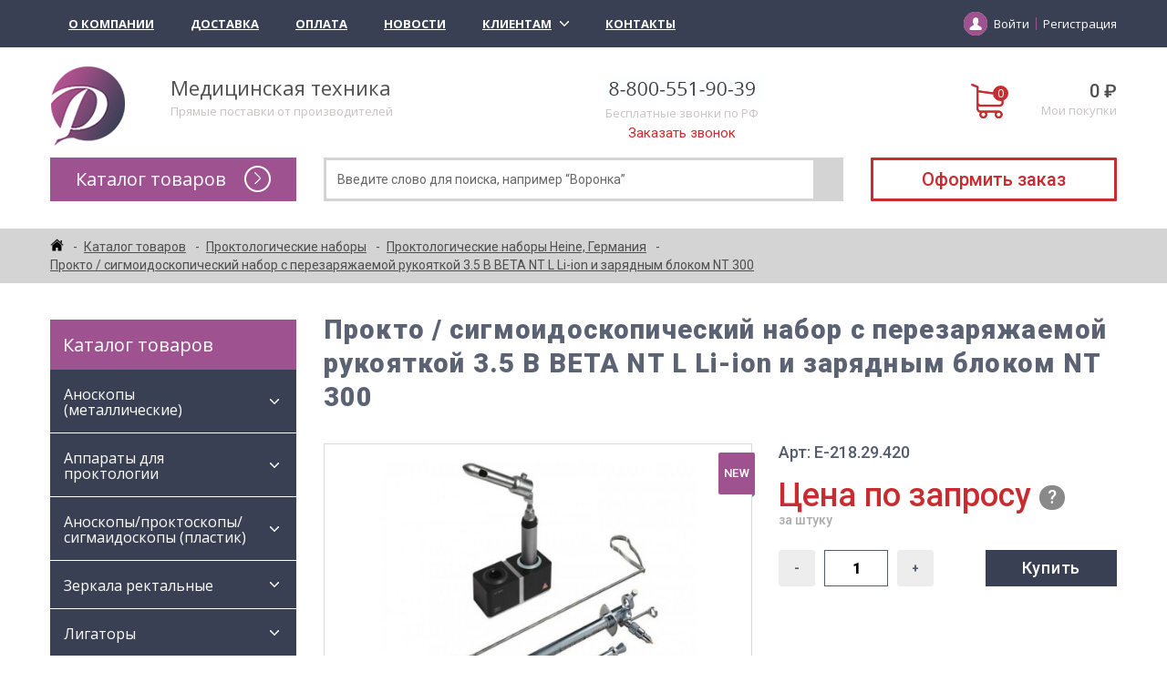

--- FILE ---
content_type: text/html; charset=utf-8
request_url: https://www.google.com/recaptcha/api2/anchor?ar=1&k=6LdmHK4UAAAAAGzcV1Ttdz-_C1sR9a0XEVNZn36u&co=aHR0cHM6Ly9wcm9rdG9sb2cuc3U6NDQz&hl=en&v=PoyoqOPhxBO7pBk68S4YbpHZ&size=normal&anchor-ms=20000&execute-ms=30000&cb=oonm0eruhr5
body_size: 49184
content:
<!DOCTYPE HTML><html dir="ltr" lang="en"><head><meta http-equiv="Content-Type" content="text/html; charset=UTF-8">
<meta http-equiv="X-UA-Compatible" content="IE=edge">
<title>reCAPTCHA</title>
<style type="text/css">
/* cyrillic-ext */
@font-face {
  font-family: 'Roboto';
  font-style: normal;
  font-weight: 400;
  font-stretch: 100%;
  src: url(//fonts.gstatic.com/s/roboto/v48/KFO7CnqEu92Fr1ME7kSn66aGLdTylUAMa3GUBHMdazTgWw.woff2) format('woff2');
  unicode-range: U+0460-052F, U+1C80-1C8A, U+20B4, U+2DE0-2DFF, U+A640-A69F, U+FE2E-FE2F;
}
/* cyrillic */
@font-face {
  font-family: 'Roboto';
  font-style: normal;
  font-weight: 400;
  font-stretch: 100%;
  src: url(//fonts.gstatic.com/s/roboto/v48/KFO7CnqEu92Fr1ME7kSn66aGLdTylUAMa3iUBHMdazTgWw.woff2) format('woff2');
  unicode-range: U+0301, U+0400-045F, U+0490-0491, U+04B0-04B1, U+2116;
}
/* greek-ext */
@font-face {
  font-family: 'Roboto';
  font-style: normal;
  font-weight: 400;
  font-stretch: 100%;
  src: url(//fonts.gstatic.com/s/roboto/v48/KFO7CnqEu92Fr1ME7kSn66aGLdTylUAMa3CUBHMdazTgWw.woff2) format('woff2');
  unicode-range: U+1F00-1FFF;
}
/* greek */
@font-face {
  font-family: 'Roboto';
  font-style: normal;
  font-weight: 400;
  font-stretch: 100%;
  src: url(//fonts.gstatic.com/s/roboto/v48/KFO7CnqEu92Fr1ME7kSn66aGLdTylUAMa3-UBHMdazTgWw.woff2) format('woff2');
  unicode-range: U+0370-0377, U+037A-037F, U+0384-038A, U+038C, U+038E-03A1, U+03A3-03FF;
}
/* math */
@font-face {
  font-family: 'Roboto';
  font-style: normal;
  font-weight: 400;
  font-stretch: 100%;
  src: url(//fonts.gstatic.com/s/roboto/v48/KFO7CnqEu92Fr1ME7kSn66aGLdTylUAMawCUBHMdazTgWw.woff2) format('woff2');
  unicode-range: U+0302-0303, U+0305, U+0307-0308, U+0310, U+0312, U+0315, U+031A, U+0326-0327, U+032C, U+032F-0330, U+0332-0333, U+0338, U+033A, U+0346, U+034D, U+0391-03A1, U+03A3-03A9, U+03B1-03C9, U+03D1, U+03D5-03D6, U+03F0-03F1, U+03F4-03F5, U+2016-2017, U+2034-2038, U+203C, U+2040, U+2043, U+2047, U+2050, U+2057, U+205F, U+2070-2071, U+2074-208E, U+2090-209C, U+20D0-20DC, U+20E1, U+20E5-20EF, U+2100-2112, U+2114-2115, U+2117-2121, U+2123-214F, U+2190, U+2192, U+2194-21AE, U+21B0-21E5, U+21F1-21F2, U+21F4-2211, U+2213-2214, U+2216-22FF, U+2308-230B, U+2310, U+2319, U+231C-2321, U+2336-237A, U+237C, U+2395, U+239B-23B7, U+23D0, U+23DC-23E1, U+2474-2475, U+25AF, U+25B3, U+25B7, U+25BD, U+25C1, U+25CA, U+25CC, U+25FB, U+266D-266F, U+27C0-27FF, U+2900-2AFF, U+2B0E-2B11, U+2B30-2B4C, U+2BFE, U+3030, U+FF5B, U+FF5D, U+1D400-1D7FF, U+1EE00-1EEFF;
}
/* symbols */
@font-face {
  font-family: 'Roboto';
  font-style: normal;
  font-weight: 400;
  font-stretch: 100%;
  src: url(//fonts.gstatic.com/s/roboto/v48/KFO7CnqEu92Fr1ME7kSn66aGLdTylUAMaxKUBHMdazTgWw.woff2) format('woff2');
  unicode-range: U+0001-000C, U+000E-001F, U+007F-009F, U+20DD-20E0, U+20E2-20E4, U+2150-218F, U+2190, U+2192, U+2194-2199, U+21AF, U+21E6-21F0, U+21F3, U+2218-2219, U+2299, U+22C4-22C6, U+2300-243F, U+2440-244A, U+2460-24FF, U+25A0-27BF, U+2800-28FF, U+2921-2922, U+2981, U+29BF, U+29EB, U+2B00-2BFF, U+4DC0-4DFF, U+FFF9-FFFB, U+10140-1018E, U+10190-1019C, U+101A0, U+101D0-101FD, U+102E0-102FB, U+10E60-10E7E, U+1D2C0-1D2D3, U+1D2E0-1D37F, U+1F000-1F0FF, U+1F100-1F1AD, U+1F1E6-1F1FF, U+1F30D-1F30F, U+1F315, U+1F31C, U+1F31E, U+1F320-1F32C, U+1F336, U+1F378, U+1F37D, U+1F382, U+1F393-1F39F, U+1F3A7-1F3A8, U+1F3AC-1F3AF, U+1F3C2, U+1F3C4-1F3C6, U+1F3CA-1F3CE, U+1F3D4-1F3E0, U+1F3ED, U+1F3F1-1F3F3, U+1F3F5-1F3F7, U+1F408, U+1F415, U+1F41F, U+1F426, U+1F43F, U+1F441-1F442, U+1F444, U+1F446-1F449, U+1F44C-1F44E, U+1F453, U+1F46A, U+1F47D, U+1F4A3, U+1F4B0, U+1F4B3, U+1F4B9, U+1F4BB, U+1F4BF, U+1F4C8-1F4CB, U+1F4D6, U+1F4DA, U+1F4DF, U+1F4E3-1F4E6, U+1F4EA-1F4ED, U+1F4F7, U+1F4F9-1F4FB, U+1F4FD-1F4FE, U+1F503, U+1F507-1F50B, U+1F50D, U+1F512-1F513, U+1F53E-1F54A, U+1F54F-1F5FA, U+1F610, U+1F650-1F67F, U+1F687, U+1F68D, U+1F691, U+1F694, U+1F698, U+1F6AD, U+1F6B2, U+1F6B9-1F6BA, U+1F6BC, U+1F6C6-1F6CF, U+1F6D3-1F6D7, U+1F6E0-1F6EA, U+1F6F0-1F6F3, U+1F6F7-1F6FC, U+1F700-1F7FF, U+1F800-1F80B, U+1F810-1F847, U+1F850-1F859, U+1F860-1F887, U+1F890-1F8AD, U+1F8B0-1F8BB, U+1F8C0-1F8C1, U+1F900-1F90B, U+1F93B, U+1F946, U+1F984, U+1F996, U+1F9E9, U+1FA00-1FA6F, U+1FA70-1FA7C, U+1FA80-1FA89, U+1FA8F-1FAC6, U+1FACE-1FADC, U+1FADF-1FAE9, U+1FAF0-1FAF8, U+1FB00-1FBFF;
}
/* vietnamese */
@font-face {
  font-family: 'Roboto';
  font-style: normal;
  font-weight: 400;
  font-stretch: 100%;
  src: url(//fonts.gstatic.com/s/roboto/v48/KFO7CnqEu92Fr1ME7kSn66aGLdTylUAMa3OUBHMdazTgWw.woff2) format('woff2');
  unicode-range: U+0102-0103, U+0110-0111, U+0128-0129, U+0168-0169, U+01A0-01A1, U+01AF-01B0, U+0300-0301, U+0303-0304, U+0308-0309, U+0323, U+0329, U+1EA0-1EF9, U+20AB;
}
/* latin-ext */
@font-face {
  font-family: 'Roboto';
  font-style: normal;
  font-weight: 400;
  font-stretch: 100%;
  src: url(//fonts.gstatic.com/s/roboto/v48/KFO7CnqEu92Fr1ME7kSn66aGLdTylUAMa3KUBHMdazTgWw.woff2) format('woff2');
  unicode-range: U+0100-02BA, U+02BD-02C5, U+02C7-02CC, U+02CE-02D7, U+02DD-02FF, U+0304, U+0308, U+0329, U+1D00-1DBF, U+1E00-1E9F, U+1EF2-1EFF, U+2020, U+20A0-20AB, U+20AD-20C0, U+2113, U+2C60-2C7F, U+A720-A7FF;
}
/* latin */
@font-face {
  font-family: 'Roboto';
  font-style: normal;
  font-weight: 400;
  font-stretch: 100%;
  src: url(//fonts.gstatic.com/s/roboto/v48/KFO7CnqEu92Fr1ME7kSn66aGLdTylUAMa3yUBHMdazQ.woff2) format('woff2');
  unicode-range: U+0000-00FF, U+0131, U+0152-0153, U+02BB-02BC, U+02C6, U+02DA, U+02DC, U+0304, U+0308, U+0329, U+2000-206F, U+20AC, U+2122, U+2191, U+2193, U+2212, U+2215, U+FEFF, U+FFFD;
}
/* cyrillic-ext */
@font-face {
  font-family: 'Roboto';
  font-style: normal;
  font-weight: 500;
  font-stretch: 100%;
  src: url(//fonts.gstatic.com/s/roboto/v48/KFO7CnqEu92Fr1ME7kSn66aGLdTylUAMa3GUBHMdazTgWw.woff2) format('woff2');
  unicode-range: U+0460-052F, U+1C80-1C8A, U+20B4, U+2DE0-2DFF, U+A640-A69F, U+FE2E-FE2F;
}
/* cyrillic */
@font-face {
  font-family: 'Roboto';
  font-style: normal;
  font-weight: 500;
  font-stretch: 100%;
  src: url(//fonts.gstatic.com/s/roboto/v48/KFO7CnqEu92Fr1ME7kSn66aGLdTylUAMa3iUBHMdazTgWw.woff2) format('woff2');
  unicode-range: U+0301, U+0400-045F, U+0490-0491, U+04B0-04B1, U+2116;
}
/* greek-ext */
@font-face {
  font-family: 'Roboto';
  font-style: normal;
  font-weight: 500;
  font-stretch: 100%;
  src: url(//fonts.gstatic.com/s/roboto/v48/KFO7CnqEu92Fr1ME7kSn66aGLdTylUAMa3CUBHMdazTgWw.woff2) format('woff2');
  unicode-range: U+1F00-1FFF;
}
/* greek */
@font-face {
  font-family: 'Roboto';
  font-style: normal;
  font-weight: 500;
  font-stretch: 100%;
  src: url(//fonts.gstatic.com/s/roboto/v48/KFO7CnqEu92Fr1ME7kSn66aGLdTylUAMa3-UBHMdazTgWw.woff2) format('woff2');
  unicode-range: U+0370-0377, U+037A-037F, U+0384-038A, U+038C, U+038E-03A1, U+03A3-03FF;
}
/* math */
@font-face {
  font-family: 'Roboto';
  font-style: normal;
  font-weight: 500;
  font-stretch: 100%;
  src: url(//fonts.gstatic.com/s/roboto/v48/KFO7CnqEu92Fr1ME7kSn66aGLdTylUAMawCUBHMdazTgWw.woff2) format('woff2');
  unicode-range: U+0302-0303, U+0305, U+0307-0308, U+0310, U+0312, U+0315, U+031A, U+0326-0327, U+032C, U+032F-0330, U+0332-0333, U+0338, U+033A, U+0346, U+034D, U+0391-03A1, U+03A3-03A9, U+03B1-03C9, U+03D1, U+03D5-03D6, U+03F0-03F1, U+03F4-03F5, U+2016-2017, U+2034-2038, U+203C, U+2040, U+2043, U+2047, U+2050, U+2057, U+205F, U+2070-2071, U+2074-208E, U+2090-209C, U+20D0-20DC, U+20E1, U+20E5-20EF, U+2100-2112, U+2114-2115, U+2117-2121, U+2123-214F, U+2190, U+2192, U+2194-21AE, U+21B0-21E5, U+21F1-21F2, U+21F4-2211, U+2213-2214, U+2216-22FF, U+2308-230B, U+2310, U+2319, U+231C-2321, U+2336-237A, U+237C, U+2395, U+239B-23B7, U+23D0, U+23DC-23E1, U+2474-2475, U+25AF, U+25B3, U+25B7, U+25BD, U+25C1, U+25CA, U+25CC, U+25FB, U+266D-266F, U+27C0-27FF, U+2900-2AFF, U+2B0E-2B11, U+2B30-2B4C, U+2BFE, U+3030, U+FF5B, U+FF5D, U+1D400-1D7FF, U+1EE00-1EEFF;
}
/* symbols */
@font-face {
  font-family: 'Roboto';
  font-style: normal;
  font-weight: 500;
  font-stretch: 100%;
  src: url(//fonts.gstatic.com/s/roboto/v48/KFO7CnqEu92Fr1ME7kSn66aGLdTylUAMaxKUBHMdazTgWw.woff2) format('woff2');
  unicode-range: U+0001-000C, U+000E-001F, U+007F-009F, U+20DD-20E0, U+20E2-20E4, U+2150-218F, U+2190, U+2192, U+2194-2199, U+21AF, U+21E6-21F0, U+21F3, U+2218-2219, U+2299, U+22C4-22C6, U+2300-243F, U+2440-244A, U+2460-24FF, U+25A0-27BF, U+2800-28FF, U+2921-2922, U+2981, U+29BF, U+29EB, U+2B00-2BFF, U+4DC0-4DFF, U+FFF9-FFFB, U+10140-1018E, U+10190-1019C, U+101A0, U+101D0-101FD, U+102E0-102FB, U+10E60-10E7E, U+1D2C0-1D2D3, U+1D2E0-1D37F, U+1F000-1F0FF, U+1F100-1F1AD, U+1F1E6-1F1FF, U+1F30D-1F30F, U+1F315, U+1F31C, U+1F31E, U+1F320-1F32C, U+1F336, U+1F378, U+1F37D, U+1F382, U+1F393-1F39F, U+1F3A7-1F3A8, U+1F3AC-1F3AF, U+1F3C2, U+1F3C4-1F3C6, U+1F3CA-1F3CE, U+1F3D4-1F3E0, U+1F3ED, U+1F3F1-1F3F3, U+1F3F5-1F3F7, U+1F408, U+1F415, U+1F41F, U+1F426, U+1F43F, U+1F441-1F442, U+1F444, U+1F446-1F449, U+1F44C-1F44E, U+1F453, U+1F46A, U+1F47D, U+1F4A3, U+1F4B0, U+1F4B3, U+1F4B9, U+1F4BB, U+1F4BF, U+1F4C8-1F4CB, U+1F4D6, U+1F4DA, U+1F4DF, U+1F4E3-1F4E6, U+1F4EA-1F4ED, U+1F4F7, U+1F4F9-1F4FB, U+1F4FD-1F4FE, U+1F503, U+1F507-1F50B, U+1F50D, U+1F512-1F513, U+1F53E-1F54A, U+1F54F-1F5FA, U+1F610, U+1F650-1F67F, U+1F687, U+1F68D, U+1F691, U+1F694, U+1F698, U+1F6AD, U+1F6B2, U+1F6B9-1F6BA, U+1F6BC, U+1F6C6-1F6CF, U+1F6D3-1F6D7, U+1F6E0-1F6EA, U+1F6F0-1F6F3, U+1F6F7-1F6FC, U+1F700-1F7FF, U+1F800-1F80B, U+1F810-1F847, U+1F850-1F859, U+1F860-1F887, U+1F890-1F8AD, U+1F8B0-1F8BB, U+1F8C0-1F8C1, U+1F900-1F90B, U+1F93B, U+1F946, U+1F984, U+1F996, U+1F9E9, U+1FA00-1FA6F, U+1FA70-1FA7C, U+1FA80-1FA89, U+1FA8F-1FAC6, U+1FACE-1FADC, U+1FADF-1FAE9, U+1FAF0-1FAF8, U+1FB00-1FBFF;
}
/* vietnamese */
@font-face {
  font-family: 'Roboto';
  font-style: normal;
  font-weight: 500;
  font-stretch: 100%;
  src: url(//fonts.gstatic.com/s/roboto/v48/KFO7CnqEu92Fr1ME7kSn66aGLdTylUAMa3OUBHMdazTgWw.woff2) format('woff2');
  unicode-range: U+0102-0103, U+0110-0111, U+0128-0129, U+0168-0169, U+01A0-01A1, U+01AF-01B0, U+0300-0301, U+0303-0304, U+0308-0309, U+0323, U+0329, U+1EA0-1EF9, U+20AB;
}
/* latin-ext */
@font-face {
  font-family: 'Roboto';
  font-style: normal;
  font-weight: 500;
  font-stretch: 100%;
  src: url(//fonts.gstatic.com/s/roboto/v48/KFO7CnqEu92Fr1ME7kSn66aGLdTylUAMa3KUBHMdazTgWw.woff2) format('woff2');
  unicode-range: U+0100-02BA, U+02BD-02C5, U+02C7-02CC, U+02CE-02D7, U+02DD-02FF, U+0304, U+0308, U+0329, U+1D00-1DBF, U+1E00-1E9F, U+1EF2-1EFF, U+2020, U+20A0-20AB, U+20AD-20C0, U+2113, U+2C60-2C7F, U+A720-A7FF;
}
/* latin */
@font-face {
  font-family: 'Roboto';
  font-style: normal;
  font-weight: 500;
  font-stretch: 100%;
  src: url(//fonts.gstatic.com/s/roboto/v48/KFO7CnqEu92Fr1ME7kSn66aGLdTylUAMa3yUBHMdazQ.woff2) format('woff2');
  unicode-range: U+0000-00FF, U+0131, U+0152-0153, U+02BB-02BC, U+02C6, U+02DA, U+02DC, U+0304, U+0308, U+0329, U+2000-206F, U+20AC, U+2122, U+2191, U+2193, U+2212, U+2215, U+FEFF, U+FFFD;
}
/* cyrillic-ext */
@font-face {
  font-family: 'Roboto';
  font-style: normal;
  font-weight: 900;
  font-stretch: 100%;
  src: url(//fonts.gstatic.com/s/roboto/v48/KFO7CnqEu92Fr1ME7kSn66aGLdTylUAMa3GUBHMdazTgWw.woff2) format('woff2');
  unicode-range: U+0460-052F, U+1C80-1C8A, U+20B4, U+2DE0-2DFF, U+A640-A69F, U+FE2E-FE2F;
}
/* cyrillic */
@font-face {
  font-family: 'Roboto';
  font-style: normal;
  font-weight: 900;
  font-stretch: 100%;
  src: url(//fonts.gstatic.com/s/roboto/v48/KFO7CnqEu92Fr1ME7kSn66aGLdTylUAMa3iUBHMdazTgWw.woff2) format('woff2');
  unicode-range: U+0301, U+0400-045F, U+0490-0491, U+04B0-04B1, U+2116;
}
/* greek-ext */
@font-face {
  font-family: 'Roboto';
  font-style: normal;
  font-weight: 900;
  font-stretch: 100%;
  src: url(//fonts.gstatic.com/s/roboto/v48/KFO7CnqEu92Fr1ME7kSn66aGLdTylUAMa3CUBHMdazTgWw.woff2) format('woff2');
  unicode-range: U+1F00-1FFF;
}
/* greek */
@font-face {
  font-family: 'Roboto';
  font-style: normal;
  font-weight: 900;
  font-stretch: 100%;
  src: url(//fonts.gstatic.com/s/roboto/v48/KFO7CnqEu92Fr1ME7kSn66aGLdTylUAMa3-UBHMdazTgWw.woff2) format('woff2');
  unicode-range: U+0370-0377, U+037A-037F, U+0384-038A, U+038C, U+038E-03A1, U+03A3-03FF;
}
/* math */
@font-face {
  font-family: 'Roboto';
  font-style: normal;
  font-weight: 900;
  font-stretch: 100%;
  src: url(//fonts.gstatic.com/s/roboto/v48/KFO7CnqEu92Fr1ME7kSn66aGLdTylUAMawCUBHMdazTgWw.woff2) format('woff2');
  unicode-range: U+0302-0303, U+0305, U+0307-0308, U+0310, U+0312, U+0315, U+031A, U+0326-0327, U+032C, U+032F-0330, U+0332-0333, U+0338, U+033A, U+0346, U+034D, U+0391-03A1, U+03A3-03A9, U+03B1-03C9, U+03D1, U+03D5-03D6, U+03F0-03F1, U+03F4-03F5, U+2016-2017, U+2034-2038, U+203C, U+2040, U+2043, U+2047, U+2050, U+2057, U+205F, U+2070-2071, U+2074-208E, U+2090-209C, U+20D0-20DC, U+20E1, U+20E5-20EF, U+2100-2112, U+2114-2115, U+2117-2121, U+2123-214F, U+2190, U+2192, U+2194-21AE, U+21B0-21E5, U+21F1-21F2, U+21F4-2211, U+2213-2214, U+2216-22FF, U+2308-230B, U+2310, U+2319, U+231C-2321, U+2336-237A, U+237C, U+2395, U+239B-23B7, U+23D0, U+23DC-23E1, U+2474-2475, U+25AF, U+25B3, U+25B7, U+25BD, U+25C1, U+25CA, U+25CC, U+25FB, U+266D-266F, U+27C0-27FF, U+2900-2AFF, U+2B0E-2B11, U+2B30-2B4C, U+2BFE, U+3030, U+FF5B, U+FF5D, U+1D400-1D7FF, U+1EE00-1EEFF;
}
/* symbols */
@font-face {
  font-family: 'Roboto';
  font-style: normal;
  font-weight: 900;
  font-stretch: 100%;
  src: url(//fonts.gstatic.com/s/roboto/v48/KFO7CnqEu92Fr1ME7kSn66aGLdTylUAMaxKUBHMdazTgWw.woff2) format('woff2');
  unicode-range: U+0001-000C, U+000E-001F, U+007F-009F, U+20DD-20E0, U+20E2-20E4, U+2150-218F, U+2190, U+2192, U+2194-2199, U+21AF, U+21E6-21F0, U+21F3, U+2218-2219, U+2299, U+22C4-22C6, U+2300-243F, U+2440-244A, U+2460-24FF, U+25A0-27BF, U+2800-28FF, U+2921-2922, U+2981, U+29BF, U+29EB, U+2B00-2BFF, U+4DC0-4DFF, U+FFF9-FFFB, U+10140-1018E, U+10190-1019C, U+101A0, U+101D0-101FD, U+102E0-102FB, U+10E60-10E7E, U+1D2C0-1D2D3, U+1D2E0-1D37F, U+1F000-1F0FF, U+1F100-1F1AD, U+1F1E6-1F1FF, U+1F30D-1F30F, U+1F315, U+1F31C, U+1F31E, U+1F320-1F32C, U+1F336, U+1F378, U+1F37D, U+1F382, U+1F393-1F39F, U+1F3A7-1F3A8, U+1F3AC-1F3AF, U+1F3C2, U+1F3C4-1F3C6, U+1F3CA-1F3CE, U+1F3D4-1F3E0, U+1F3ED, U+1F3F1-1F3F3, U+1F3F5-1F3F7, U+1F408, U+1F415, U+1F41F, U+1F426, U+1F43F, U+1F441-1F442, U+1F444, U+1F446-1F449, U+1F44C-1F44E, U+1F453, U+1F46A, U+1F47D, U+1F4A3, U+1F4B0, U+1F4B3, U+1F4B9, U+1F4BB, U+1F4BF, U+1F4C8-1F4CB, U+1F4D6, U+1F4DA, U+1F4DF, U+1F4E3-1F4E6, U+1F4EA-1F4ED, U+1F4F7, U+1F4F9-1F4FB, U+1F4FD-1F4FE, U+1F503, U+1F507-1F50B, U+1F50D, U+1F512-1F513, U+1F53E-1F54A, U+1F54F-1F5FA, U+1F610, U+1F650-1F67F, U+1F687, U+1F68D, U+1F691, U+1F694, U+1F698, U+1F6AD, U+1F6B2, U+1F6B9-1F6BA, U+1F6BC, U+1F6C6-1F6CF, U+1F6D3-1F6D7, U+1F6E0-1F6EA, U+1F6F0-1F6F3, U+1F6F7-1F6FC, U+1F700-1F7FF, U+1F800-1F80B, U+1F810-1F847, U+1F850-1F859, U+1F860-1F887, U+1F890-1F8AD, U+1F8B0-1F8BB, U+1F8C0-1F8C1, U+1F900-1F90B, U+1F93B, U+1F946, U+1F984, U+1F996, U+1F9E9, U+1FA00-1FA6F, U+1FA70-1FA7C, U+1FA80-1FA89, U+1FA8F-1FAC6, U+1FACE-1FADC, U+1FADF-1FAE9, U+1FAF0-1FAF8, U+1FB00-1FBFF;
}
/* vietnamese */
@font-face {
  font-family: 'Roboto';
  font-style: normal;
  font-weight: 900;
  font-stretch: 100%;
  src: url(//fonts.gstatic.com/s/roboto/v48/KFO7CnqEu92Fr1ME7kSn66aGLdTylUAMa3OUBHMdazTgWw.woff2) format('woff2');
  unicode-range: U+0102-0103, U+0110-0111, U+0128-0129, U+0168-0169, U+01A0-01A1, U+01AF-01B0, U+0300-0301, U+0303-0304, U+0308-0309, U+0323, U+0329, U+1EA0-1EF9, U+20AB;
}
/* latin-ext */
@font-face {
  font-family: 'Roboto';
  font-style: normal;
  font-weight: 900;
  font-stretch: 100%;
  src: url(//fonts.gstatic.com/s/roboto/v48/KFO7CnqEu92Fr1ME7kSn66aGLdTylUAMa3KUBHMdazTgWw.woff2) format('woff2');
  unicode-range: U+0100-02BA, U+02BD-02C5, U+02C7-02CC, U+02CE-02D7, U+02DD-02FF, U+0304, U+0308, U+0329, U+1D00-1DBF, U+1E00-1E9F, U+1EF2-1EFF, U+2020, U+20A0-20AB, U+20AD-20C0, U+2113, U+2C60-2C7F, U+A720-A7FF;
}
/* latin */
@font-face {
  font-family: 'Roboto';
  font-style: normal;
  font-weight: 900;
  font-stretch: 100%;
  src: url(//fonts.gstatic.com/s/roboto/v48/KFO7CnqEu92Fr1ME7kSn66aGLdTylUAMa3yUBHMdazQ.woff2) format('woff2');
  unicode-range: U+0000-00FF, U+0131, U+0152-0153, U+02BB-02BC, U+02C6, U+02DA, U+02DC, U+0304, U+0308, U+0329, U+2000-206F, U+20AC, U+2122, U+2191, U+2193, U+2212, U+2215, U+FEFF, U+FFFD;
}

</style>
<link rel="stylesheet" type="text/css" href="https://www.gstatic.com/recaptcha/releases/PoyoqOPhxBO7pBk68S4YbpHZ/styles__ltr.css">
<script nonce="P2YNfC3TILbYdugRkCOSVw" type="text/javascript">window['__recaptcha_api'] = 'https://www.google.com/recaptcha/api2/';</script>
<script type="text/javascript" src="https://www.gstatic.com/recaptcha/releases/PoyoqOPhxBO7pBk68S4YbpHZ/recaptcha__en.js" nonce="P2YNfC3TILbYdugRkCOSVw">
      
    </script></head>
<body><div id="rc-anchor-alert" class="rc-anchor-alert"></div>
<input type="hidden" id="recaptcha-token" value="[base64]">
<script type="text/javascript" nonce="P2YNfC3TILbYdugRkCOSVw">
      recaptcha.anchor.Main.init("[\x22ainput\x22,[\x22bgdata\x22,\x22\x22,\[base64]/[base64]/bmV3IFpbdF0obVswXSk6Sz09Mj9uZXcgWlt0XShtWzBdLG1bMV0pOks9PTM/bmV3IFpbdF0obVswXSxtWzFdLG1bMl0pOks9PTQ/[base64]/[base64]/[base64]/[base64]/[base64]/[base64]/[base64]/[base64]/[base64]/[base64]/[base64]/[base64]/[base64]/[base64]\\u003d\\u003d\x22,\[base64]\\u003d\\u003d\x22,\x22FcKrPi9sP3jDlnrCpBwQw4DDgMK0wqZmRR7Ci2hmCsKZw4nCmyzCr3LCrsKZfsKKwo4BEMKVKWxbw5phHsOLDR16wr3DglAucEBIw6/DrnMwwpw1w5AkZFI9asK/[base64]/JXLCoMOiNSQPBcORwoBeLEvDnFl5wpcEe8KIOmonw4zDgU/DhsOKwo12H8ObwpHCjHkDw6lMXsOEDALCkH3DmkEFYQbCqsOQw7HDgiAMWWEOMcKrwqo1wrt6w63DtmUFHR/CgiTDjMKOSxTDqsOzwrYnw6wRwoYJwq1cUMK4UHJTeMOYwrTCvWImw7/[base64]/CrMKkLcO+PcOOw5AIwrbCh8OKecOFXcOVdMKWTwTCqxl5w5LDosKiw5/DrCTCjcOew4txAk3DjG1/w4V/eFfCtxzDucO2YU5sW8K3J8Kawp/DnVBhw7zCuibDogzDocOKwp0iU3PCq8K6SjptwqQcwrIuw73CoMKVSgpbwpLCvsK8w5QmUXLDl8O3w47ClWNXw5XDgcKIAQRhRcOlCMOhw6LDgC3DhsOYwo/Ct8OTPMOYW8K1K8OKw5nCp0DDnnJUwq/CrFpELiNuwrAFQ3MpworCplbDucKcJ8OPe8Ouc8OTwqXCscKKesO/[base64]/Cpgxra28NwotDVsK1w6VMXRrClsKAW8KSCcO1BMK7ck8XSSvDg2bDn8KXVsKUdcOpw7XCkRDCjsKhYSoUUGnCgMKlTjECIFlEOMKcw6fDrhDCsBnDnC03wpUEwp7DgEfCpDZEO8OXw63DtlnDnMOeNi/[base64]/DiMOpM2NzS3HDiwQ8wpLDoHI1JsO6RMK0w6vDl8OmwpTDl8KDwps4esOrwqXCosKSQ8KdwpgGacKNw7XCqsOVVMOLERPDiiTDiMOhwpZteloNRMKew5rDpsOHwrFdw7Fyw7gtwr5KwoUUw5lvLcKQNnUxwoPCh8OEwqfCgMKVTg4bwqvCtsOpw71/[base64]/CnQtkGB7CqMKiIjpowqrCrGfDnMO9LsKdNWNaU8OPYcKUw73Cg13CoMK2LcOcwqPCjMKew5VrBFbCgsK4w5dpw6vDv8OeH8KDe8K8woPDtcOZwrcOSMOFTcK+AsOlwowSw7t8bHtXcD/[base64]/wqsdSnlVdFHCrGJbwqLDncK6bcKdAMOIDwfCgsKRw6rDr8Kow5piwoNJFXLCojbDp0p7wrPDuU4KAnTDu3FZcSRtwpXDqcKywrJsw7LCiMKxE8OaR8OjKMOXORNdwrrDvBPCoj3DggPClnjCr8KbMMOsACwkB0MRMMKFw6wcw4peWMO6wo/DiHZ+WhUwwqDCnjMIJxPCrTZmwozCixxZL8KwdMOuwrrDnG4Ww5gcw4zDgcO3wqjCo2QPwp17wrJDwpjDt0dFw7Y+WjgwwrVvMMOzw6DCtm0Tw5phP8OZwoPCrsOVwqHCg0dHSHspFibCgMK4Tg/[base64]/DoWjDgkjDiDLDjVsXD2NfQ8OVw53DhCNfQsO8w7NZwrzDjsOSw6kQw6FERsOiR8KLeDLCjcKSw7FOBcKyw71fwprCnwjDrsKuIQ7ClUspZTnCmcOkY8Orwp0Qw4XCkMOgw4/ChsKyJMOEwpB1wq7Cui3CssOZwqjDjMK8wo5QwqEZTSlLwrsFMsOzDMOnwqtuw6DCkcOlwrtmGjXCgcKLw73CpBvCpcKtMsO9w47DpcO2w6TDm8KBw7DDrSkLOhonI8OWMjHDgivDjUNOQwM0UsKMw7PDqMKVRcKow7gvBcK3IsKDwodwwoAPRMOSw49Vwo/Dv2kkVyARwp3CjC/DicKAY17CnMKCwocvwonCkQnDiyQcw4tUNMKJwoB6w4w7LWHCi8K8w78qwrTDkC3CgDBcHFvCrMOIFxtowqkjwrBoSRvDgxnDhsKEwr1/w7PDvh9gw6sUw59mAj3DnMK0wpI6w5olw5UJwox/w6w/[base64]/DtGPCnnXCoHzCoV0oJ1fCgsKqw6p1cMKoPj9+wqk6w7AqwqbDmgMoO8OHw63DoMK4wr3DqsKZMsK2ccOlEcO9ScKCIcKewpfCqcOlfcKVcUE2wrfCrMKOCMKPTcOQbgTDhE/ClMONwpLDvsONOR1Xw67DqMOQwqZ9worCjMOhwovClcKkIknDl1jCqm3CpFPCrsKiO2nDkmoncsOxw6wsG8KbasO8w6kcw6DCj3fDix19w4jCssOHw68ZQ8OrCjw4NsOuG1LCpjrDtsOcdQQ4VcKrfRE2wo1NWm/DuU0yIW3CmMO2w7deU1PColPCnE/DpCwaw6Zbw4TDqsKnwofCs8Kkw6LDv1HCo8K/A03ChMORIsKlwqoAG8KMSsKow4oow44nBDHDsSfDoHoMa8KqJGjCmRPDv249exFSwr0Cw4pMwrwdw6HDrEfDvcK/w4AHUMKjLVjCiCUFwo/DqMOCGk9QdMOaP8OkQHDDmMKgOgBtw58ZAsKibMK7CnFhM8O+w4DDjFh3woQpwqLCvE/CvhvDlgMIZy3CrsOMwqDCi8K0ZlrCh8O4ThMuAn08w5PCgMKofMOyBDPCqcOyOyJvYQ8lw4kWVcKOwrLCk8O/wol8U8OcBmgKwr3CkiF9aMKfw7HCmX0gEilYwqvDrsOmBMOTw6fCgRRzMcKIZHHCsE7Cql9Zw7E6EsKrAcOIw4fClgHDrG8kE8OxwpVHYMOJw6fDp8KZw7pnKUYwwo/CrcOAXQ9uUAbCgQ8hY8OtWcK5Cnt4w4/Dpg/[base64]/w40EHgZjwpHCgcKdw5xeA8KiwqTCtMK4E8KNw6PDosKZwqzCvBU/MMKywp5+w7lVN8O7wobCl8KOCC/CmcO5WSDCgMK1XDHCi8OgwqjCoXjDtjXCrMORwo9qw7vCmMO4B2vDiCjCk2LDhsOqwq/DrkrDtGEWwr0hfcONAsOkw5jDoGbDrRrCvWXDnxl1FUM7wrkEwqXCmAc2HcKzLsOaw65SfTUpwrMVa1vDjiHDvcOcw6/Dj8KVw7dQwox1w6dwcMOaw7Ufwq/[base64]/[base64]/[base64]/RcKPwqckwo48w4XCksK1CiZcIwcEwrjClcKTwosJwqrDqT/[base64]/[base64]/Chi3DnRfDsx3Cj8K+wo8bDcOZwqbClCjClcOHZiLDhnwdfyVLbMKEZMKnWjTDrhRkw7ApNzHCuMKpw7HCgsOKGS08w5HDiktpbSfCocK6wqjCi8Obw4HDgsKpw7jDn8O/wrh8RkfCjMK6LFAJDcOzw64Aw5XDmcOUw5zDukjDhMO8wp/CvMKFwrEtZcKYd2rDksKpY8OyQMOYw5DCpRpRwod5wpwkTsKZARXDk8K3w6PCp1vDi8KKwpTCgsOaHh5vw6jCnMKOwrrDuXBfw6p3LMKOwqQLB8ORwoZdwpN1f2R6U1DCiT5zIHBRw60kwp/[base64]/DnyscIkjDtsKncmg4NA0jwo7Ct3N0BnEewo8Ta8O/woEYRMK2woIcw4Y+UcONwpTDp1Yjwp7DpkbCjMOvfEvDi8KVQcOKbcKzwoXDl8KKD3ogw5/[base64]/ClxLDjjTDkcKRasKFw51+wpHDvSl/N2TDphbDunpBTnNNwq3Dn0DCjMOHM33CvMKTe8KRCcK4Mm3CtcKYw6fDksO3FWHCqETDqjINw6HCmMKlw6TCtsKHwqxKbw7CkMK8wpZXasO/w63DlFDDq8K9wonCkkB4VcKLwqp5CcKOwrbCnEJ5GH3DtWsuw5nDm8OKw5leQW/CnzFbwqTCtjcdex3DhmY0S8OowqU4BMOUandrw7vClMO1w5/Ch8OAwqPDgHnDvcOMwqrCsGLDlsOzw4PCqsKmw4l2KTfDvsKiw5TDp8OnEjoUBjfDkcOtwoUkfMK3ZMO+w4UWScK/w6c/woPCm8O6wozDisK2wpnCkHvCky3CsgLDjcO4T8OIQ8OBdsOvwrXDpMOQMFfCg29Jw6QPwrwbw7bCncK6w6NVwpvCtDEXTGcrwpM9w5DDlCfCkl05wpXCtR9uCU/DijF6wpLCsSzDucOQXSVAN8OnwqvChcKkw7lBFsKsw6bDkRfDoSLDgnAew71zRXcIw6NTwoErw5sFFMKddx3DoMOaCgfDr37CsFrDsMKhFX9jwqTCuMO0bBLDp8KuesKWwoQ6e8OVw7MUGiIgWS9fwofCucK6IMKFw6zDi8KhZsOtw6kXJsOzMxHCq1vDqjbCssKqwo/[base64]/[base64]/Dj8KdHsO6wrTCkTYPwp0gLxjChXXCijc4YcO1NRnCjzHDhmvCisKRb8KcYGbDtsOLHwEbdMKKV0HCpMKfbcOvbcO4w7R3aB/DksOdDsOQMsOuwqrDrsKswr3Dt23Cqm0YPMOrOWLDo8KpwqIKwozCj8KNwpvCpBIrw7AGw7XCim7CmD1JFXFaIcORw4PCiMO+KsKBIMOUfMOVcABVQxdhXMOuwr4wb3vDsMKGwrjDpWA5w47DsVFECsO/QQrDuMODw5fCpcOxCglJCsOTVj/CmlAtwobCkcOXG8O1w5PDtFjCqRLDpkrCjAPCt8OfwqPDu8K9w6cQwqHDjW3DjsK7IF9Qw70Zw5LDjcOqwrnCjMOhwop/wrrDncKhKm7CgG/[base64]/DqsOKRsO4U3jDtgYrBsOzYBNaw6TCmcO5Wj3DjMKWw7tucjHDp8KRw73DgsOcw6YMH1rCuw3CncKnHhhIGcO/PsK8w4bCgsKEABENwp0FwojCpMO3b8KodsKlwrQGeATDvWgZcsKYw4lyw5jCrMO2dsOiw7/CsnxBREbDncKlw6HCkR/Dp8OiacOkE8OZBxnDlcOpwozDs8OswpjDiMKFHQvDsx9/wocnVMKuZcOvERbDnRpiJUESwozClRRddwA8eMKyIsOfwr4hwrwxaMOzEW7DiQDDtcK1d2HDpAtpJcKNwrjCrVbDtcO6w7xCWxrCqMOzworDqkcVw7jDqHzDs8Onw4/[base64]/w5BzAkHCvmLDmFpJwrdWw7LChMKYesKzIS82wp3Ck8OlMwNSwqYhw6pWUzvCtcO5w7gWS8ODwqvCkzJ0DcKYw6/DmVV7wppAM8OcZlnChF/[base64]/DicKPVgQQw7lYVHNUwrnCmMOwwpnDpMOiaxFNw6EAw601wofDlTcgw4MLwrHCmsKIXcKHw6rDl0PCncKdYhsYX8OUw4jCh0FFbx/DlyLDkRtWw4rDgsObWjrDhDQIE8OqwozDumLDncO8wr0ew7xBBhk1PSQNw5zCu8Kxw69yWnzDiSfDvMOWw7LDuS/DvsOYGQDDvsOqIMKPWsOqwqTCpyjDosKfw6/CjFvDjsO/w4XCq8OBw6RvwqghP8OUFyPCicKbwo/Cv17ClcOvw57DkQo0BcOnw47DswjCjHDCk8K0PEjDpynCpsOWQXXCuVsxAsOGwovDhDkUcQzCncKQw5E+a3oRwqzDrh/DqmJ/[base64]/DksOpw57CtsO7wqjCmUJuw5XDjcKmw4HDkAJdNcOLdi0RVjvDgwHDk0TCocOuXcOZZF86V8OYw5tzZ8KUI8OHwps8P8OEwr/DhcKnwp4gZ2o6Zi84wrfDtVEcWcKZbUvDlsOsX0vDtwLDh8OLw74MwqTCksO9woxffMOfw7QZwojCoGXCr8OowokVacOmQh/DhsKUZihjwpxmeUXDs8KTw4rDssOTwo0Cc8KEYyUlw7wQwrVzw7vDoWwZEcOxw5zDpcO5w5vCm8KJw5LCsio6wpnCoMOuw5xDDcK6wqt+w6fDrHvCgcKcw5zDt2IXw6Iewq/CvAnDq8K6wphhJcOZwofDi8K+fhnCskJjwqTDqzIAV8O8w4kDTkrCl8KsVF/CnMOAesKvTMOGMMK4CnTCgcOBw5/CmsKSw4XDuDdlw787w5htwrFIV8K+wp4BHEvCssKBXF/CrD4hBwBnVS/DssKXwpvCp8O6wqjCnV/Dvw5/FTLCh2pbCsKKw4rDlsOfw43Dm8OMNMOgHBnDnsKiwo8Uw4djBMOBU8KaVMKLw6AYCyUXQ8K4d8OWw7HClEdAAlzDmMOfZwNyVMOyecODAhoIHcKEwrtyw7JJCFDCsWoKwr/DmghRcBJpw6jDmMKHwoAQTnbDhsOjwrUdXRdxw4tUw5N9C8KfamjCvcOkwobDkSknFMOAwo97woolVsK6DcO7w6VNPmE1HMKRw5rCmC7CnyobwpdXw5zCiMODw68ka3/Cumdcw6ocwqnDn8KNTGARwpzCt2wiBi0Ww7fDrcKMY8Ouw5DCvsOxwpHDu8O+w7k9w4JiLys9SsO8wovCrwwLw63DgcKnRcKhw6/[base64]/[base64]/ClMOfw5lDw5jCisOIwp/CrcKEXG7CoQjDtEsVSBpEMknCh8ODUMKeXMK0UcOHE8OuOsO0CcOOwojCgTAvTMKsMm0dwqXCqBfCk8KqwojCnDHDuTt/w4IywoDCnG88wrLCgsKPwrnCtGnDs2TDlwfDhVQKw6zDgXkBJsOwUjPCmsKxXsKbw7HCkGsgWMKsI2jCjkzChjwOw6dVw6TCowXDmUPDiFHCjWZmEcOPKMKge8OkYnzDi8O8wopCw5bDscOwwp/[base64]/CpcKDwqQ/[base64]/DqRrDr8KkRWzDhC89GGjDssORwqnCisKxZcO1DW9Dwr0cw5DCj8OqwrDDvCwDSyVqG05Mw4NQwpUHw5wRf8KZwrV4wqUgw4DDhcOFMsKkKAlNez3DjsOTw4E6NMKtwp9zHcKowoEWDMOECMOCUcOOAMKkwr/DhiHDpMKwa2ZtPMKTw7F5wq/CnWVYYsKBwpw6ISXCrAQ/[base64]/[base64]/CjSQFW2wFNsOsd8KDw7FYOBTCkk/Co1/Du8K4worCiDtbwrXDtHPDpx/Cs8KVTMK4VcOow6vDoMO5XMOdw53ClMO8cMKow612w6U5HMOKacK/Z8OQwpExRkvDiMO/wrDDjB9NL0rDkMOGU8Oow5peKsK8woXDtsK4wp/DqMKIwp/DrUvClsKmY8OFJcKZAcKuw71pMcKRw74mwqFdwqFLWW3DhcKqQsOaLS7Dg8KUw7PDgVEzwoI6LnQhwp/Dmi3CosOGw6QZwpVVFnnCvcOfe8OvWBgzJsOfw6TCvjzDlWzCn8KqT8Kbw59lw7TCkC4Zw4MiwpfCo8OjczFnw65dZ8O/UcOWDzZkw4rDjMOvRw5WwpnCh2gJw596OsKVwqwfwrdsw4obe8Kgw5Qzw4wCfQJEc8OGwo4LwoTClmsvOGbDoy9zwovDgsO1w4IYwoLCol1GXcOGEcKZSXESwqQJw7XDqsOxOcOGwrYRw5IkKcKgwpkpbRpqEMKkKsKsw4LDgMOFC8KAaE/DkHJ/IgUiUWZrwpfCtsO8N8KmYsOowpzDixbCglfCsgd8woNNwrnDvX0pIAxEcsOcVV9Kw4vCl1HCl8KCw7tYwr3CmcKYw4PCr8KDw61kwqHCj1ROw6XCjMKgwr7CrsKwwr/DrBUJwo5rw5XDi8OIwpnDqk/CjcKBw6pFCXwWGFbDrkxNfArCqBjDuQIfecKfw6nDkk3CindoFcKww7xhKMKtEh7CssKuwqlRdMOlKCDCqMO5w6PDrMOIwozCqSDCrX86biEHw7bDr8OkPsKdS2leIcOGw4hnw5DClsO6wqjDtMKKwqzDpMK1NnvCr1gpwrdrw4bDu8KHYD3Cj3xOwqYHw7/DlsOcw67CrwAiwqPDnkgow7tjVGrDsMKxwr7CicO6PikXeGlNw7fCo8OJJ3TDkTJ/w4rCmURswq/DscO/RG7CpQbCtXHCrhDCicKne8Khw6cwBcKaUcOtw4wXX8KHwqtlGsKBw5V6Qy3DrMK2ecO3wo5rwpldO8K/wonDvMOgwqjDn8OfdBUuY1h1w7Ule3zCk1hWw4DCtWAveUXDhMO9HAE8E3bDssOjw4AZw6fDi0/DnGzDvAbCv8Oda0YmKQh6O3IIWMKmw61cDAwjYcODSsOSBcOsw74Rf0gQYChFwpnCrcOlfm0rPGzDgsKnw4I/w7fDvCp/w6Q8UAw4TsKSw70hHsKwE31jwqfDv8KYwowQwrk9w5BrLcK0w5jClcOwPsO+Qk1wwr/DocOZw5DDsGHDoCzDmsOEYcOoNW8qw7LCn8KPwqIxD3NUwoHDoRfChMOQTcKHwo1WRAzDuBfCm0dlwqJiAz5hw4kXw4fDn8KBAUzCnkfDp8OvSQTCjg/[base64]/[base64]/wpDDqzvCncOwBsK7AcO4CEjDozPCj8OXw4rCvj8CUsKPw6jCp8O7OnXDgcO5wrsBwpzDlMOOCsOTw6vDj8KAw6bCusOjw77DqMOPV8OswqzCvERZYVTCgsOjwpfDnMKIEGUgI8KkJR9hwp9zw6/[base64]/DowTDpMK1w5hrw55ywqnClQvCpQlYDX4AMsK8w4bDgMOHw75IZk9Xw50AKRzDp1EhaWE1w6Juw60YIsKGP8KUL0jCr8KWVMOFDsKdOGzDi3FSKAQpwphPwqAfbEQsG1kaw4LCvMKJaMOXw6/[base64]/[base64]/[base64]/XSzDlcORJMONT8OvwoMAw4IVEj7Do8OIIcOoA8OIPFbDrEwGw4fCtMODTXnCqGTClRBEw6jCqigePcODG8O+wpDCq3USwrvDiEXDq0bCp07Du0zCmRzDhcKIwpoTecOITz3DiibCp8Oyf8OKFlLDl0HCrFXDtzHCpsOLdi0vwphqw7fDv8KJw7TDsn/[base64]/DtifDuUZlFkzDvsOKNsOrwpjDi3bDsipUw5IMw7zCjRnCqF7Cv8OAFsKjwo8jIRnClcO8H8Oad8KQX8KBd8KvOsOgwr7CkQErwpBPYGUDwqx/wpsQHgIjQMKjE8Orw4/DtMOucWfClGcUdTLDokvClX7CjcOZUsOTExrDrURoMsKrwrHDoMOCw6RyagJ6wpYceQTCnGZywohSw7N6wobCl3jDhsOiwrLDlUTDgXZEwpHClcKLdcO1M3jDkMKtw50Wwq/Cj28JaMKuEcKFwpEdw6g9wrowGsKcRCYIwqzDosK/w4rCpk7DtMKLwpwPw74HXnsvwqETKEtEW8KRwobDuQ/[base64]/ClsOEwpYGVTbDucOIw7Fpw5vDpmgdA8Kzw4IVKQLDjHwawrDCpMOOAsKPSsKAw4kRUcO2w6zDp8Oiw6Q2bMKNw6vDnAZ7W8Odwr/CkFvCrMKPT3YUc8OEaMKcw4V1GMKrwr8xG1Ajw7B8wrknwpzCkDzCqMKJFikowpYGwqsqwq4kw4oCEMKrUsK/[base64]/DvDfDhkzCi2U+a8OvP8KQw4HDsMK2QTbDrcKYUmfDqcKIHcOXIgsdAMOgwqzDgsKzwprCoF7DlcOfI8OUw6zDtMKUPMKbA8O1wrZJEzYLw5fDgFHCvsOddUnDkHTCsm4sw53DpTJPBcKKwqzCtiPCgTZkwpEBwrLCoXPClSTCj3DDqsKYK8OJw69MLcO2MVbCp8Ovw6/DhCs4NMOlw5nDvCnCn21ZY8KXanzDscKZa1zCiDLDmcK4S8OKwrI7MTzCthzCji9Yw7fCiFXDi8O7w7UlOQtcGClHLgstM8Ojw5UnIF7DrcOQw4nDqsOVw6/DikfDgsKHw4nDisO6w6kAQibDv2Uow4fDjcOxKMOmwqfCsTbCuU8jw7E3w5x0XcOrwqXCncOec2hkJCDCnmsJw6/CocKWw54iNFzDskF4w75eb8OmwqLCtkQyw4VYesOiwpMpwpoHEwFfwo5XDwYaSR3CrsOqw7gZwoXCih5GPcK4ecK2wpJnIDLCphYDw5orN8OPwppMAWbDgMOAwo9/QnApwpbCm1coV38JwqN/[base64]/CqjcNQQJmE0JXQsOBDsOAZsKKwoTCv8OUMMO3w755wqFAw5snMBvClBJAcwbCgjzCrsKKwrzCsnBIUMObw4fCisKOZ8OCw7fCuGlJw6bCmUBZw4YjHcK5DEjCi1BOBsOWIsKKCcK8w5VswqcPccK/[base64]/CpS/CiVw6CmzCl8KJAmNyf2BIw7PDrcOeFsOsw64Iw4IKBEMjcMKfTsK9w6PDvcK/H8Kgwp03wqDDlAbDpMO+w5bDnVI/[base64]/I051W8OBw6rDj8Ohw4jDvMOCw7vCrcOXEcKDYC7CiEHDq8Oyw6jCtsO/[base64]/[base64]/[base64]/Cg3ELXcOKe8KsIDYlOAbDocK7w6zDhcKcwpVPwqnDtcOIViQcwr3CrGjCoMKZwqhiP8KHwofDrMKrEAHDpcKqU3PDhRkEwqXDqg0Dw4Mfwow2woo7w43DgcORR8KFw6dJMUofWcOsw6xIwoE2XRRFEiLDh0/CpWttwp7Doyw4SHVgw5Acw6bCt8OudsK1w5PCvMOoA8OjZ8K5wohGw7vDn31kwrACwq1PFcKWw5bCmsK7Pn7Cs8OSw5p9eMOkw6XCkcK1LcKAwrF5ZW/[base64]/w6cvw5bDlsOLR8OpM8Kqw63CiDfDl8OibMKyw414w5Q5fMOiw5Etw6Izw6zDvRHDsXDDmVtgIMKLVMKbJMK6w48QZ00uJ8KQSQbCqCpaKMO8wrNwXUE/wpDDqTDDvcKrcMKrwpzDhUzCgMO+w43Cuj8Xwp3CrT3DrMOxw70vVMOIEsKNwrPCr24JEsKnw4RjU8KFw4lUwptDJ0h+wp3Cj8O+wpEaUsOYw4PCjCpdXMOaw6oodcKXwr9RHcO8wpjCiWPCgMOJTcKLH1/DrA4uw7LCu1nDn2Qsw5x2Sw9MRjRWw5B5YRlvw5PDgg1wIMOZQMKxLgBQbj3DqMK0wqAXwrvDpHwwwp/CsQ9fT8OIQMKYag3ChkfCu8OqL8Knw67CvsODJ8O9F8KCbgB/w6Zuwr3Cmnl5dsO4wo4EwoLCh8KaEi7DgcKXwoZ8JVrCoyFOworDol3Dj8OYJ8O4a8OjLMOCAgzDpmsvC8KHacOawrjDoWd1PsOhwoRrBCzCoMOCwoTDv8O/[base64]/DvMKwwoMlwqMoID/[base64]/CisK2w7XCrWDCkMKPw5hdZk/ChsKDw5DChlPDr8Oxwq3DhgTCkcK0esOZT20tAFLDnwHCkcK2dMKbZcKoQ0xNYRV4w6Iww6TCt8KWE8OMA8KMw4hkXi5XwrJFCRXClg5/SHDCqR3CqMKgwpvDjcOZw7tPDGLDicKMw6PDj2oIwoEWCcKFw5HDujLCpAVQGMOyw7YrPHEnF8OFcsKdPm3DsDXCqCBjw6rCmHZSw4vDtzgrwoTDlRUjCzU3ECPCocKXFVVVIcKMciQ2wo1+AwcLYWtGP3oIw6nDt8KBwqrCtHXDsyJJwqUdw7TCvF/Co8OrwrsvUi42esOIw4XDuAlgwobCvcKucH3DvMKhEcOZwqEmwovDglRdSy0keHPCi04nP8Ofwoh6w7BmwqU1wo/DqcO9wptUXmhJL8Kew5cSQcKMVMOpNjTDgB4uw7fCk1rDmsKZVGzDl8OGwoPCq1EawpXCgcODC8O9wqHDnV0sMFvCtsKIwrnCtsKeFHRfTS5qZsKPwq/DssK/[base64]/[base64]/wpTCtcKkwpPCusOyw7HCscK4w7zCpsOHw7t2w4wwU8KKZ8OJw71hwrPDrxt1KRIkdMKnUiQpQMOQETzDtGU+bHRxwovCpcK4wqPCg8KlbMK1ZMKoJSNaw497w63CokIRcsKmUFHDm3LCr8KiJmbCrsKLL8OaQQBJb8K1IsORPnvDmSF4wrwywo99G8Ojw4/Dg8KswoPCo8Ovw7MJwqg5w7XCqEjCqMOowpTCpAzCuMOQwrcJXsKrCirCucORDsKpXMKEwrPCjjfCpMKnNsKbC1sIw6nDtsKfw7AGK8K4w6LClhzDvMKZO8Khw7p8w6DCqsODwrrCoi8Ewpc1w5bDosOiDMKpw7vCgcK6ZcO3DSFww4tWwpRqwp/DlzXCksOjNRE4w6/Di8KODSQZw6DDlsOnw7gGwqbDhMO+w6zDum5CW3HCiy8kwrbDncOEMxvCmcO2Y8KeMsO4wpjDgzAtwpjCuEskOXPDm8K7Z3sOYwFMw5R9w5VpFMKRLsK4bngdGw3Cq8KxeQ1ywogOw7ZyJMOOTFtvwrzDhRljw6TClm1cwojCisKDMC9FTUtBKw5EwoTCt8O7wpZ/w6/DnGLDrcKKAsK1EA/DucORcsKwwojCphzDssOMXcKFEWrCoxzCt8OqLj3Dhz3DrcK1CMKDNW9yPVRre0TCtMKuwogLwrNeYz99w7jDnMOJwpPDrsOtw5XDkxkLH8OjB1vDpllPw63Cj8Ohd8Kaw6XDrA/DlsOTwpN5G8OlwozDr8OhOikTaMKTw5DCvHcfR2lCw6nDocKXw6YHZyLCmcKLw4XDusKewqfCphsHwrFEw5jDnTTDkMOBeWxXDDI+w7VpIsOsw69YJELDiMKRwobCjQooH8OoAMKgw6Q5w4AxWsKJHx3Cmx0vXsKWw41ZwpIeHGJmwpMiVlLCqm/DksKfw5sRM8KmaGLDvsOsw5LCplvCtsOywoTCmsOwQMOfGkjCrcK5w7/CjB8nQmTDpWXDjQ7DpsOpMkcqbMOIAcKKBmx/XxRxw5UYbwPCgTdqG2QeOMOuX3jDisOiwrnCmAo8D8OIUT/[base64]/ClSHCj1weF35bwrPDgVHDnULDj2lrKzNPwrvCmXDCssOpwo8rwolOBF0pwq0gM2xvLMKVwo4gw48ZwrBTw4DCvcOIw7TDshTCowHDhsK4N0pPRlTCoMO+wpnDq0DCrCV+QAjDqMKoX8Ktw4Q/RsOEw7LCs8KfdcK/[base64]/w4g/[base64]/DhcO/bcK5wpQpwprDjzXDgAxCYA5CLknDisOwDxDDiMK2GsKZMGReacKew61hWMKlw6ldw53DhzbCr8KkRH/[base64]/CjgHDvsOXwpM1wrwiw7oUIsKUKSTDisKIw7zCgcKbwqs3w58dDA3ChGwdfMOpw6PDr2PDnsOkKcOeasKDw7VIw77Dgy/DkVNUbMKxQcOLJWJdJcKWUsOWwp0TNMO8VFLCnMKbw4HDkMKSc0HDihURU8KvLV3DjMOjw4cBw5BJFS5DacKfJ8K7w4vCjsOjw5DCq8Ofw7/[base64]/[base64]/woMJZW9swqcywq/[base64]/SMOSwrx1WcKAPsOQwqEEw73DvRt2wp0CHsOqwp3DnMOcZ8Kue8OvYibCqsKPZcOFw4l4w6ZzN3lBRsK1wpHCh0PDtGfCjxbDksOkwop1wq1swqDCun92UGNUw71XTzfCt1hETgnDmwzConBQACIMIn/DpMO/KsOnUMOgwofCkAHDm8KVPMKZw61HUcO+RF3CksKPOnhhA8KYLknDucKlfzDCsMOmw4LDpcOxXMKSGMKzJ0Z6KWvDpMKvHUDCmcKDw7/DmcOwQwLDvA8rBsOQNWjCgMOmw4lwLsKNw51PDcKeAMKLw7jDp8KNwqHCrcOlw6VvbsKBwqU/Kyw5w4TCqsOGDitCaBZEwoUew6VzfsKQJ8KFw59ifsKjwq0sw5shwovCsnkrw7thwp8KPnYwwprCrkwQfMO/[base64]/DmMOoGsK8BinDoMKAcw5ECcOWXTjCqcKJOMOWAiZvFcOsQ2dWwrzDpTd7UsKFw79xwqHDg8Kzw7vCgsKgw6DDvRfCuXnDisKHfnlEXAQGw4zCnF7DrRzCjAPCoMOsw5AWwqZ4w4VycjFgWDXDq3gjwrBRw6MJw6HDii3Dni7DscKSAXdLw5jDlMO8w7jCnC/CscKjWMOqw65bw7ksBTB+XMKzw7bCn8ORworCg8KKGsOXaDXCuQNGwpjCmsOlNsOswrtqwp8cHsOPw4dwbyTCsMOUwo1LScK/NxLCrcONfSQ2MVoIQyLClH1+FmjDpsKbFmAvYMObdsKGwqXCh2/Dm8OPw6U3w5fCmR7CicK+EyrCr8O/RsKLIWTDg0DDsxBnw6JGw4Rbwp/Cv3zDjcKAekXCrsO1PFTDoTXDtWkkw7bDoEU4wqcNw77CgmUCwockTMKNLsKMwqzDvhAuw4TCvsOkUMO4woFzw5wkwqvDuTgXOWrDpE7CsMKjwrvCh1TCtSktdUZ4GsK0wqAxw57Dh8Kpw6jDj23CtlQSwrsbI8KZw6XDo8Kqw4zCjF83wpB/GsKTwo/Cs8O4a2IRwrsxNMOAU8KXw4t3RBDDlloTw5/Cm8KkOXYDUkPCkcKcJcOQwpHDrcOtbQ\\u003d\\u003d\x22],null,[\x22conf\x22,null,\x226LdmHK4UAAAAAGzcV1Ttdz-_C1sR9a0XEVNZn36u\x22,0,null,null,null,1,[21,125,63,73,95,87,41,43,42,83,102,105,109,121],[1017145,304],0,null,null,null,null,0,null,0,1,700,1,null,0,\[base64]/76lBhnEnQkZnOKMAhk\\u003d\x22,0,0,null,null,1,null,0,0,null,null,null,0],\x22https://proktolog.su:443\x22,null,[1,1,1],null,null,null,0,3600,[\x22https://www.google.com/intl/en/policies/privacy/\x22,\x22https://www.google.com/intl/en/policies/terms/\x22],\x22UR6pKfJmTJDZjrw5Lrp/CifDg58vpGAu8arW8wpbcVA\\u003d\x22,0,0,null,1,1768731266406,0,0,[82,246],null,[47,129,161,52,58],\x22RC-zssfIu1QN6ctlQ\x22,null,null,null,null,null,\x220dAFcWeA4IAdAq7Tb_DWpHmgPMojbTqASZNc_sa2QaKqAvT-ab-eRZcREZ7IteyVKH_5wSR_BntC__RiG_iYp-x3Fiwj9305r8Tg\x22,1768814066306]");
    </script></body></html>

--- FILE ---
content_type: application/javascript; charset=utf-8
request_url: https://proktolog.su/bitrix/js/ui/dexie/dist/dexie3.bundle.min.js?167844100688308
body_size: 32759
content:
this.BX=this.BX||{};(function(e){"use strict";
/*! *****************************************************************************
	Copyright (c) Microsoft Corporation.
	Permission to use, copy, modify, and/or distribute this software for any
	purpose with or without fee is hereby granted.
	THE SOFTWARE IS PROVIDED "AS IS" AND THE AUTHOR DISCLAIMS ALL WARRANTIES WITH
	REGARD TO THIS SOFTWARE INCLUDING ALL IMPLIED WARRANTIES OF MERCHANTABILITY
	AND FITNESS. IN NO EVENT SHALL THE AUTHOR BE LIABLE FOR ANY SPECIAL, DIRECT,
	INDIRECT, OR CONSEQUENTIAL DAMAGES OR ANY DAMAGES WHATSOEVER RESULTING FROM
	LOSS OF USE, DATA OR PROFITS, WHETHER IN AN ACTION OF CONTRACT, NEGLIGENCE OR
	OTHER TORTIOUS ACTION, ARISING OUT OF OR IN CONNECTION WITH THE USE OR
	PERFORMANCE OF THIS SOFTWARE.
	***************************************************************************** */var n=function e(){n=Object.assign||function e(n){for(var t,r=1,i=arguments.length;r<i;r++){t=arguments[r];for(var a in t){if(Object.prototype.hasOwnProperty.call(t,a))n[a]=t[a]}}return n};return n.apply(this,arguments)};function t(e,n,t){if(t||arguments.length===2)for(var r=0,i=n.length,a;r<i;r++){if(a||!(r in n)){if(!a)a=Array.prototype.slice.call(n,0,r);a[r]=n[r]}}return e.concat(a||Array.prototype.slice.call(n))}var r=typeof globalThis!=="undefined"?globalThis:typeof self!=="undefined"?self:typeof window!=="undefined"?window:global;var i=Object.keys;var a=Array.isArray;if(typeof Promise!=="undefined"&&!r.Promise){r.Promise=Promise}function o(e,n){if(babelHelpers["typeof"](n)!=="object")return e;i(n).forEach((function(t){e[t]=n[t]}));return e}var u=Object.getPrototypeOf;var s={}.hasOwnProperty;function c(e,n){return s.call(e,n)}function f(e,n){if(typeof n==="function")n=n(u(e));if(babelHelpers["typeof"](n)!=="object")return;(typeof Reflect==="undefined"?i:Reflect.ownKeys)(n).forEach((function(t){h(e,t,n[t])}))}var l=Object.defineProperty;function h(e,n,t,r){l(e,n,o(t&&c(t,"get")&&typeof t.get==="function"?{get:t.get,set:t.set,configurable:true}:{value:t,configurable:true,writable:true},r))}function d(e){return{from:function n(t){e.prototype=Object.create(t.prototype);h(e.prototype,"constructor",e);return{extend:f.bind(null,e.prototype)}}}}var v=Object.getOwnPropertyDescriptor;function p(e,n){var t=v(e,n);var r;return t||(r=u(e))&&p(r,n)}var y=[].slice;function m(e,n,t){return y.call(e,n,t)}function b(e,n){return n(e)}function g(e){if(!e)throw new Error("Assertion Failed")}function w(e){if(r.setImmediate)setImmediate(e);else setTimeout(e,0)}function _(e,n){return e.reduce((function(e,t,r){var i=n(t,r);if(i)e[i[0]]=i[1];return e}),{})}function x(e,n,t){try{e.apply(null,t)}catch(e){n&&n(e)}}function k(e,n){if(c(e,n))return e[n];if(!n)return e;if(typeof n!=="string"){var t=[];for(var r=0,i=n.length;r<i;++r){var a=k(e,n[r]);t.push(a)}return t}var o=n.indexOf(".");if(o!==-1){var u=e[n.substr(0,o)];return u===undefined?undefined:k(u,n.substr(o+1))}return undefined}function E(e,n,t){if(!e||n===undefined)return;if("isFrozen"in Object&&Object.isFrozen(e))return;if(typeof n!=="string"&&"length"in n){g(typeof t!=="string"&&"length"in t);for(var r=0,i=n.length;r<i;++r){E(e,n[r],t[r])}}else{var o=n.indexOf(".");if(o!==-1){var u=n.substr(0,o);var s=n.substr(o+1);if(s===""){if(t===undefined){if(a(e)&&!isNaN(parseInt(u)))e.splice(u,1);else delete e[u]}else e[u]=t}else{var f=e[u];if(!f||!c(e,u))f=e[u]={};E(f,s,t)}}else{if(t===undefined){if(a(e)&&!isNaN(parseInt(n)))e.splice(n,1);else delete e[n]}else e[n]=t}}}function P(e,n){if(typeof n==="string")E(e,n,undefined);else if("length"in n)[].map.call(n,(function(n){E(e,n,undefined)}))}function K(e){var n={};for(var t in e){if(c(e,t))n[t]=e[t]}return n}var O=[].concat;function S(e){return O.apply([],e)}var A="Boolean,String,Date,RegExp,Blob,File,FileList,FileSystemFileHandle,ArrayBuffer,DataView,Uint8ClampedArray,ImageBitmap,ImageData,Map,Set,CryptoKey".split(",").concat(S([8,16,32,64].map((function(e){return["Int","Uint","Float"].map((function(n){return n+e+"Array"}))})))).filter((function(e){return r[e]}));var C=A.map((function(e){return r[e]}));_(A,(function(e){return[e,true]}));var j=null;function I(e){j=typeof WeakMap!=="undefined"&&new WeakMap;var n=D(e);j=null;return n}function D(e){if(!e||babelHelpers["typeof"](e)!=="object")return e;var n=j&&j.get(e);if(n)return n;if(a(e)){n=[];j&&j.set(e,n);for(var t=0,r=e.length;t<r;++t){n.push(D(e[t]))}}else if(C.indexOf(e.constructor)>=0){n=e}else{var i=u(e);n=i===Object.prototype?{}:Object.create(i);j&&j.set(e,n);for(var o in e){if(c(e,o)){n[o]=D(e[o])}}}return n}var B={}.toString;function T(e){return B.call(e).slice(8,-1)}var R=typeof Symbol!=="undefined"?Symbol.iterator:"@@iterator";var F=babelHelpers["typeof"](R)==="symbol"?function(e){var n;return e!=null&&(n=e[R])&&n.apply(e)}:function(){return null};var M={};function N(e){var n,t,r,i;if(arguments.length===1){if(a(e))return e.slice();if(this===M&&typeof e==="string")return[e];if(i=F(e)){t=[];while(r=i.next(),!r.done){t.push(r.value)}return t}if(e==null)return[e];n=e.length;if(typeof n==="number"){t=new Array(n);while(n--){t[n]=e[n]}return t}return[e]}n=arguments.length;t=new Array(n);while(n--){t[n]=arguments[n]}return t}var q=typeof Symbol!=="undefined"?function(e){return e[Symbol.toStringTag]==="AsyncFunction"}:function(){return false};var U=typeof location!=="undefined"&&/^(http|https):\/\/(localhost|127\.0\.0\.1)/.test(location.href);function H(e,n){U=e;L=n}var L=function e(){return true};var V=!new Error("").stack;function W(){if(V)try{throw new Error}catch(e){return e}return new Error}function Y(e,n){var t=e.stack;if(!t)return"";n=n||0;if(t.indexOf(e.name)===0)n+=(e.name+e.message).split("\n").length;return t.split("\n").slice(n).filter(L).map((function(e){return"\n"+e})).join("")}var z=["Modify","Bulk","OpenFailed","VersionChange","Schema","Upgrade","InvalidTable","MissingAPI","NoSuchDatabase","InvalidArgument","SubTransaction","Unsupported","Internal","DatabaseClosed","PrematureCommit","ForeignAwait"];var X=["Unknown","Constraint","Data","TransactionInactive","ReadOnly","Version","NotFound","InvalidState","InvalidAccess","Abort","Timeout","QuotaExceeded","Syntax","DataClone"];var G=z.concat(X);var Q={VersionChanged:"Database version changed by other database connection",DatabaseClosed:"Database has been closed",Abort:"Transaction aborted",TransactionInactive:"Transaction has already completed or failed",MissingAPI:"IndexedDB API missing. Please visit https://tinyurl.com/y2uuvskb"};function J(e,n){this._e=W();this.name=e;this.message=n}d(J).from(Error).extend({stack:{get:function e(){return this._stack||(this._stack=this.name+": "+this.message+Y(this._e,2))}},toString:function e(){return this.name+": "+this.message}});function $(e,n){return e+". Errors: "+Object.keys(n).map((function(e){return n[e].toString()})).filter((function(e,n,t){return t.indexOf(e)===n})).join("\n")}function Z(e,n,t,r){this._e=W();this.failures=n;this.failedKeys=r;this.successCount=t;this.message=$(e,n)}d(Z).from(J);function ee(e,n){this._e=W();this.name="BulkError";this.failures=Object.keys(n).map((function(e){return n[e]}));this.failuresByPos=n;this.message=$(e,n)}d(ee).from(J);var ne=G.reduce((function(e,n){return e[n]=n+"Error",e}),{});var te=J;var re=G.reduce((function(e,n){var t=n+"Error";function r(e,r){this._e=W();this.name=t;if(!e){this.message=Q[n]||t;this.inner=null}else if(typeof e==="string"){this.message=""+e+(!r?"":"\n "+r);this.inner=r||null}else if(babelHelpers["typeof"](e)==="object"){this.message=e.name+" "+e.message;this.inner=e}}d(r).from(te);e[n]=r;return e}),{});re.Syntax=SyntaxError;re.Type=TypeError;re.Range=RangeError;var ie=X.reduce((function(e,n){e[n+"Error"]=re[n];return e}),{});function ae(e,n){if(!e||e instanceof J||e instanceof TypeError||e instanceof SyntaxError||!e.name||!ie[e.name])return e;var t=new ie[e.name](n||e.message,e);if("stack"in e){h(t,"stack",{get:function e(){return this.inner.stack}})}return t}var oe=G.reduce((function(e,n){if(["Syntax","Type","Range"].indexOf(n)===-1)e[n+"Error"]=re[n];return e}),{});oe.ModifyError=Z;oe.DexieError=J;oe.BulkError=ee;function ue(){}function se(e){return e}function ce(e,n){if(e==null||e===se)return n;return function(t){return n(e(t))}}function fe(e,n){return function(){e.apply(this,arguments);n.apply(this,arguments)}}function le(e,n){if(e===ue)return n;return function(){var t=e.apply(this,arguments);if(t!==undefined)arguments[0]=t;var r=this.onsuccess,i=this.onerror;this.onsuccess=null;this.onerror=null;var a=n.apply(this,arguments);if(r)this.onsuccess=this.onsuccess?fe(r,this.onsuccess):r;if(i)this.onerror=this.onerror?fe(i,this.onerror):i;return a!==undefined?a:t}}function he(e,n){if(e===ue)return n;return function(){e.apply(this,arguments);var t=this.onsuccess,r=this.onerror;this.onsuccess=this.onerror=null;n.apply(this,arguments);if(t)this.onsuccess=this.onsuccess?fe(t,this.onsuccess):t;if(r)this.onerror=this.onerror?fe(r,this.onerror):r}}function de(e,n){if(e===ue)return n;return function(t){var r=e.apply(this,arguments);o(t,r);var i=this.onsuccess,a=this.onerror;this.onsuccess=null;this.onerror=null;var u=n.apply(this,arguments);if(i)this.onsuccess=this.onsuccess?fe(i,this.onsuccess):i;if(a)this.onerror=this.onerror?fe(a,this.onerror):a;return r===undefined?u===undefined?undefined:u:o(r,u)}}function ve(e,n){if(e===ue)return n;return function(){if(n.apply(this,arguments)===false)return false;return e.apply(this,arguments)}}function pe(e,n){if(e===ue)return n;return function(){var t=e.apply(this,arguments);if(t&&typeof t.then==="function"){var r=this,i=arguments.length,a=new Array(i);while(i--){a[i]=arguments[i]}return t.then((function(){return n.apply(r,a)}))}return n.apply(this,arguments)}}var ye={};var me=100,be=20,ge=100,we=typeof Promise==="undefined"?[]:function(){var e=Promise.resolve();if(typeof crypto==="undefined"||!crypto.subtle)return[e,u(e),e];var n=crypto.subtle.digest("SHA-512",new Uint8Array([0]));return[n,u(n),e]}(),_e=we[0],xe=we[1],ke=we[2],Ee=xe&&xe.then;var Pe=_e&&_e.constructor;var Ke=!!ke;var Oe=false;var Se=ke?function(){ke.then(Je)}:r.setImmediate?setImmediate.bind(null,Je):r.MutationObserver?function(){var e=document.createElement("div");new MutationObserver((function(){Je();e=null})).observe(e,{attributes:true});e.setAttribute("i","1")}:function(){setTimeout(Je,0)};var Ae=function e(n,t){Me.push([n,t]);if(je){Se();je=false}};var Ce=true,je=true,Ie=[],De=[],Be=null,Te=se;var Re={id:"global",global:true,ref:0,unhandleds:[],onunhandled:Kn,pgp:false,env:{},finalize:function e(){this.unhandleds.forEach((function(e){try{Kn(e[0],e[1])}catch(e){}}))}};var Fe=Re;var Me=[];var Ne=0;var qe=[];function Ue(e){if(babelHelpers["typeof"](this)!=="object")throw new TypeError("Promises must be constructed via new");this._listeners=[];this.onuncatched=ue;this._lib=false;var n=this._PSD=Fe;if(U){this._stackHolder=W();this._prev=null;this._numPrev=0}if(typeof e!=="function"){if(e!==ye)throw new TypeError("Not a function");this._state=arguments[1];this._value=arguments[2];if(this._state===false)We(this,this._value);return}this._state=null;this._value=null;++n.ref;Ve(this,e)}var He={get:function e(){var n=Fe,t=ln;function r(e,r){var i=this;var a=!n.global&&(n!==Fe||t!==ln);var o=a&&!pn();var u=new Ue((function(t,u){ze(i,new Le(kn(e,n,a,o),kn(r,n,a,o),t,u,n))}));U&&Qe(u,this);return u}r.prototype=ye;return r},set:function e(n){h(this,"then",n&&n.prototype===ye?He:{get:function e(){return n},set:He.set})}};f(Ue.prototype,{then:He,_then:function e(n,t){ze(this,new Le(null,null,n,t,Fe))},catch:function e(n){if(arguments.length===1)return this.then(null,n);var t=arguments[0],r=arguments[1];return typeof t==="function"?this.then(null,(function(e){return e instanceof t?r(e):an(e)})):this.then(null,(function(e){return e&&e.name===t?r(e):an(e)}))},finally:function e(n){return this.then((function(e){n();return e}),(function(e){n();return an(e)}))},stack:{get:function e(){if(this._stack)return this._stack;try{Oe=true;var n=Ge(this,[],be);var t=n.join("\nFrom previous: ");if(this._state!==null)this._stack=t;return t}finally{Oe=false}}},timeout:function e(n,t){var r=this;return n<Infinity?new Ue((function(e,i){var a=setTimeout((function(){return i(new re.Timeout(t))}),n);r.then(e,i)["finally"](clearTimeout.bind(null,a))})):this}});if(typeof Symbol!=="undefined"&&Symbol.toStringTag)h(Ue.prototype,Symbol.toStringTag,"Dexie.Promise");Re.env=wn();function Le(e,n,t,r,i){this.onFulfilled=typeof e==="function"?e:null;this.onRejected=typeof n==="function"?n:null;this.resolve=t;this.reject=r;this.psd=i}f(Ue,{all:function e(){var n=N.apply(null,arguments).map(yn);return new Ue((function(e,t){if(n.length===0)e([]);var r=n.length;n.forEach((function(i,a){return Ue.resolve(i).then((function(t){n[a]=t;if(!--r)e(n)}),t)}))}))},resolve:function e(n){if(n instanceof Ue)return n;if(n&&typeof n.then==="function")return new Ue((function(e,t){n.then(e,t)}));var t=new Ue(ye,true,n);Qe(t,Be);return t},reject:an,race:function e(){var n=N.apply(null,arguments).map(yn);return new Ue((function(e,t){n.map((function(n){return Ue.resolve(n).then(e,t)}))}))},PSD:{get:function e(){return Fe},set:function e(n){return Fe=n}},totalEchoes:{get:function e(){return ln}},newPSD:dn,usePSD:_n,scheduler:{get:function e(){return Ae},set:function e(n){Ae=n}},rejectionMapper:{get:function e(){return Te},set:function e(n){Te=n}},follow:function e(n,t){return new Ue((function(e,r){return dn((function(e,t){var r=Fe;r.unhandleds=[];r.onunhandled=t;r.finalize=fe((function(){var n=this;nn((function(){n.unhandleds.length===0?e():t(n.unhandleds[0])}))}),r.finalize);n()}),t,e,r)}))}});if(Pe){if(Pe.allSettled)h(Ue,"allSettled",(function(){var e=N.apply(null,arguments).map(yn);return new Ue((function(n){if(e.length===0)n([]);var t=e.length;var r=new Array(t);e.forEach((function(e,i){return Ue.resolve(e).then((function(e){return r[i]={status:"fulfilled",value:e}}),(function(e){return r[i]={status:"rejected",reason:e}})).then((function(){return--t||n(r)}))}))}))}));if(Pe.any&&typeof AggregateError!=="undefined")h(Ue,"any",(function(){var e=N.apply(null,arguments).map(yn);return new Ue((function(n,t){if(e.length===0)t(new AggregateError([]));var r=e.length;var i=new Array(r);e.forEach((function(e,a){return Ue.resolve(e).then((function(e){return n(e)}),(function(e){i[a]=e;if(!--r)t(new AggregateError(i))}))}))}))}))}function Ve(e,n){try{n((function(n){if(e._state!==null)return;if(n===e)throw new TypeError("A promise cannot be resolved with itself.");var t=e._lib&&$e();if(n&&typeof n.then==="function"){Ve(e,(function(e,t){n instanceof Ue?n._then(e,t):n.then(e,t)}))}else{e._state=true;e._value=n;Ye(e)}if(t)Ze()}),We.bind(null,e))}catch(n){We(e,n)}}function We(e,n){De.push(n);if(e._state!==null)return;var t=e._lib&&$e();n=Te(n);e._state=false;e._value=n;U&&n!==null&&babelHelpers["typeof"](n)==="object"&&!n._promise&&x((function(){var t=p(n,"stack");n._promise=e;h(n,"stack",{get:function r(){return Oe?t&&(t.get?t.get.apply(n):t.value):e.stack}})}));tn(e);Ye(e);if(t)Ze()}function Ye(e){var n=e._listeners;e._listeners=[];for(var t=0,r=n.length;t<r;++t){ze(e,n[t])}var i=e._PSD;--i.ref||i.finalize();if(Ne===0){++Ne;Ae((function(){if(--Ne===0)en()}),[])}}function ze(e,n){if(e._state===null){e._listeners.push(n);return}var t=e._state?n.onFulfilled:n.onRejected;if(t===null){return(e._state?n.resolve:n.reject)(e._value)}++n.psd.ref;++Ne;Ae(Xe,[t,e,n])}function Xe(e,n,t){try{Be=n;var r,i=n._value;if(n._state){r=e(i)}else{if(De.length)De=[];r=e(i);if(De.indexOf(i)===-1)rn(n)}t.resolve(r)}catch(e){t.reject(e)}finally{Be=null;if(--Ne===0)en();--t.psd.ref||t.psd.finalize()}}function Ge(e,n,t){if(n.length===t)return n;var r="";if(e._state===false){var i=e._value,a,o;if(i!=null){a=i.name||"Error";o=i.message||i;r=Y(i,0)}else{a=i;o=""}n.push(a+(o?": "+o:"")+r)}if(U){r=Y(e._stackHolder,2);if(r&&n.indexOf(r)===-1)n.push(r);if(e._prev)Ge(e._prev,n,t)}return n}function Qe(e,n){var t=n?n._numPrev+1:0;if(t<me){e._prev=n;e._numPrev=t}}function Je(){$e()&&Ze()}function $e(){var e=Ce;Ce=false;je=false;return e}function Ze(){var e,n,t;do{while(Me.length>0){e=Me;Me=[];t=e.length;for(n=0;n<t;++n){var r=e[n];r[0].apply(null,r[1])}}}while(Me.length>0);Ce=true;je=true}function en(){var e=Ie;Ie=[];e.forEach((function(e){e._PSD.onunhandled.call(null,e._value,e)}));var n=qe.slice(0);var t=n.length;while(t){n[--t]()}}function nn(e){function n(){e();qe.splice(qe.indexOf(n),1)}qe.push(n);++Ne;Ae((function(){if(--Ne===0)en()}),[])}function tn(e){if(!Ie.some((function(n){return n._value===e._value})))Ie.push(e)}function rn(e){var n=Ie.length;while(n){if(Ie[--n]._value===e._value){Ie.splice(n,1);return}}}function an(e){return new Ue(ye,false,e)}function on(e,n){var t=Fe;return function(){var r=$e(),i=Fe;try{gn(t,true);return e.apply(this,arguments)}catch(e){n&&n(e)}finally{gn(i,false);if(r)Ze()}}}var un={awaits:0,echoes:0,id:0};var sn=0;var cn=[];var fn=0;var ln=0;var hn=0;function dn(e,n,t,r){var i=Fe,a=Object.create(i);a.parent=i;a.ref=0;a.global=false;a.id=++hn;var u=Re.env;a.env=Ke?{Promise:Ue,PromiseProp:{value:Ue,configurable:true,writable:true},all:Ue.all,race:Ue.race,allSettled:Ue.allSettled,any:Ue.any,resolve:Ue.resolve,reject:Ue.reject,nthen:En(u.nthen,a),gthen:En(u.gthen,a)}:{};if(n)o(a,n);++i.ref;a.finalize=function(){--this.parent.ref||this.parent.finalize()};var s=_n(a,e,t,r);if(a.ref===0)a.finalize();return s}function vn(){if(!un.id)un.id=++sn;++un.awaits;un.echoes+=ge;return un.id}function pn(){if(!un.awaits)return false;if(--un.awaits===0)un.id=0;un.echoes=un.awaits*ge;return true}if((""+Ee).indexOf("[native code]")===-1){vn=pn=ue}function yn(e){if(un.echoes&&e&&e.constructor===Pe){vn();return e.then((function(e){pn();return e}),(function(e){pn();return On(e)}))}return e}function mn(e){++ln;if(!un.echoes||--un.echoes===0){un.echoes=un.id=0}cn.push(Fe);gn(e,true)}function bn(){var e=cn[cn.length-1];cn.pop();gn(e,false)}function gn(e,n){var t=Fe;if(n?un.echoes&&(!fn++||e!==Fe):fn&&(!--fn||e!==Fe)){xn(n?mn.bind(null,e):bn)}if(e===Fe)return;Fe=e;if(t===Re)Re.env=wn();if(Ke){var i=Re.env.Promise;var a=e.env;xe.then=a.nthen;i.prototype.then=a.gthen;if(t.global||e.global){Object.defineProperty(r,"Promise",a.PromiseProp);i.all=a.all;i.race=a.race;i.resolve=a.resolve;i.reject=a.reject;if(a.allSettled)i.allSettled=a.allSettled;if(a.any)i.any=a.any}}}function wn(){var e=r.Promise||Promise;return Ke?{Promise:e,PromiseProp:Object.getOwnPropertyDescriptor(r,"Promise"),all:e.all,race:e.race,allSettled:e.allSettled,any:e.any,resolve:e.resolve,reject:e.reject,nthen:xe.then,gthen:e.prototype.then}:{}}function _n(e,n,t,r,i){var a=Fe;try{gn(e,true);return n(t,r,i)}finally{gn(a,false)}}function xn(e){Ee.call(_e,e)}function kn(e,n,t,r){return typeof e!=="function"?e:function(){var i=Fe;if(t)vn();gn(n,true);try{return e.apply(this,arguments)}finally{gn(i,false);if(r)xn(pn)}}}function En(e,n){return function(t,r){return e.call(this,kn(t,n),kn(r,n))}}var Pn="unhandledrejection";function Kn(e,n){var t;try{t=n.onuncatched(e)}catch(e){}if(t!==false)try{var i,a={promise:n,reason:e};if(r.document&&document.createEvent){i=document.createEvent("Event");i.initEvent(Pn,true,true);o(i,a)}else if(r.CustomEvent){i=new CustomEvent(Pn,{detail:a});o(i,a)}if(i&&r.dispatchEvent){dispatchEvent(i);if(!r.PromiseRejectionEvent&&r.onunhandledrejection)try{r.onunhandledrejection(i)}catch(e){}}if(U&&i&&!i.defaultPrevented){console.warn("Unhandled rejection: "+(e.stack||e))}}catch(e){}}var On=Ue.reject;function Sn(e,n,t,r){if(!e.idbdb||!e._state.openComplete&&!Fe.letThrough&&!e._vip){if(e._state.openComplete){return On(new re.DatabaseClosed(e._state.dbOpenError))}if(!e._state.isBeingOpened){if(!e._options.autoOpen)return On(new re.DatabaseClosed);e.open()["catch"](ue)}return e._state.dbReadyPromise.then((function(){return Sn(e,n,t,r)}))}else{var i=e._createTransaction(n,t,e._dbSchema);try{i.create();e._state.PR1398_maxLoop=3}catch(i){if(i.name===ne.InvalidState&&e.isOpen()&&--e._state.PR1398_maxLoop>0){console.warn("Dexie: Need to reopen db");e._close();return e.open().then((function(){return Sn(e,n,t,r)}))}return On(i)}return i._promise(n,(function(e,n){return dn((function(){Fe.trans=i;return r(e,n,i)}))})).then((function(e){return i._completion.then((function(){return e}))}))}}var An="3.2.2";var Cn=String.fromCharCode(65535);var jn=-Infinity;var In="Invalid key provided. Keys must be of type string, number, Date or Array<string | number | Date>.";var Dn="String expected.";var Bn=[];var Tn=typeof navigator!=="undefined"&&/(MSIE|Trident|Edge)/.test(navigator.userAgent);var Rn=Tn;var Fn=Tn;var Mn=function e(n){return!/(dexie\.js|dexie\.min\.js)/.test(n)};var Nn="__dbnames";var qn="readonly";var Un="readwrite";function Hn(e,n){return e?n?function(){return e.apply(this,arguments)&&n.apply(this,arguments)}:e:n}var Ln={type:3,lower:-Infinity,lowerOpen:false,upper:[[]],upperOpen:false};function Vn(e){return typeof e==="string"&&!/\./.test(e)?function(n){if(n[e]===undefined&&e in n){n=I(n);delete n[e]}return n}:function(e){return e}}var Wn=function(){function e(){}e.prototype._trans=function(e,n,t){var r=this._tx||Fe.trans;var i=this.name;function a(e,t,r){if(!r.schema[i])throw new re.NotFound("Table "+i+" not part of transaction");return n(r.idbtrans,r)}var o=$e();try{return r&&r.db===this.db?r===Fe.trans?r._promise(e,a,t):dn((function(){return r._promise(e,a,t)}),{trans:r,transless:Fe.transless||Fe}):Sn(this.db,e,[this.name],a)}finally{if(o)Ze()}};e.prototype.get=function(e,n){var t=this;if(e&&e.constructor===Object)return this.where(e).first(n);return this._trans("readonly",(function(n){return t.core.get({trans:n,key:e}).then((function(e){return t.hook.reading.fire(e)}))})).then(n)};e.prototype.where=function(e){if(typeof e==="string")return new this.db.WhereClause(this,e);if(a(e))return new this.db.WhereClause(this,"["+e.join("+")+"]");var n=i(e);if(n.length===1)return this.where(n[0]).equals(e[n[0]]);var t=this.schema.indexes.concat(this.schema.primKey).filter((function(e){return e.compound&&n.every((function(n){return e.keyPath.indexOf(n)>=0}))&&e.keyPath.every((function(e){return n.indexOf(e)>=0}))}))[0];if(t&&this.db._maxKey!==Cn)return this.where(t.name).equals(t.keyPath.map((function(n){return e[n]})));if(!t&&U)console.warn("The query "+JSON.stringify(e)+" on "+this.name+" would benefit of a "+("compound index ["+n.join("+")+"]"));var r=this.schema.idxByName;var o=this.db._deps.indexedDB;function u(e,n){try{return o.cmp(e,n)===0}catch(e){return false}}var s=n.reduce((function(n,t){var i=n[0],o=n[1];var s=r[t];var c=e[t];return[i||s,i||!s?Hn(o,s&&s.multi?function(e){var n=k(e,t);return a(n)&&n.some((function(e){return u(c,e)}))}:function(e){return u(c,k(e,t))}):o]}),[null,null]),c=s[0],f=s[1];return c?this.where(c.name).equals(e[c.keyPath]).filter(f):t?this.filter(f):this.where(n).equals("")};e.prototype.filter=function(e){return this.toCollection().and(e)};e.prototype.count=function(e){return this.toCollection().count(e)};e.prototype.offset=function(e){return this.toCollection().offset(e)};e.prototype.limit=function(e){return this.toCollection().limit(e)};e.prototype.each=function(e){return this.toCollection().each(e)};e.prototype.toArray=function(e){return this.toCollection().toArray(e)};e.prototype.toCollection=function(){return new this.db.Collection(new this.db.WhereClause(this))};e.prototype.orderBy=function(e){return new this.db.Collection(new this.db.WhereClause(this,a(e)?"["+e.join("+")+"]":e))};e.prototype.reverse=function(){return this.toCollection().reverse()};e.prototype.mapToClass=function(e){this.schema.mappedClass=e;var n=function n(t){if(!t)return t;var r=Object.create(e.prototype);for(var i in t){if(c(t,i))try{r[i]=t[i]}catch(e){}}return r};if(this.schema.readHook){this.hook.reading.unsubscribe(this.schema.readHook)}this.schema.readHook=n;this.hook("reading",n);return e};e.prototype.defineClass=function(){function e(e){o(this,e)}return this.mapToClass(e)};e.prototype.add=function(e,n){var t=this;var r=this.schema.primKey,i=r.auto,a=r.keyPath;var o=e;if(a&&i){o=Vn(a)(e)}return this._trans("readwrite",(function(e){return t.core.mutate({trans:e,type:"add",keys:n!=null?[n]:null,values:[o]})})).then((function(e){return e.numFailures?Ue.reject(e.failures[0]):e.lastResult})).then((function(n){if(a){try{E(e,a,n)}catch(e){}}return n}))};e.prototype.update=function(e,n){if(babelHelpers["typeof"](e)==="object"&&!a(e)){var t=k(e,this.schema.primKey.keyPath);if(t===undefined)return On(new re.InvalidArgument("Given object does not contain its primary key"));try{if(typeof n!=="function"){i(n).forEach((function(t){E(e,t,n[t])}))}else{n(e,{value:e,primKey:t})}}catch(e){}return this.where(":id").equals(t).modify(n)}else{return this.where(":id").equals(e).modify(n)}};e.prototype.put=function(e,n){var t=this;var r=this.schema.primKey,i=r.auto,a=r.keyPath;var o=e;if(a&&i){o=Vn(a)(e)}return this._trans("readwrite",(function(e){return t.core.mutate({trans:e,type:"put",values:[o],keys:n!=null?[n]:null})})).then((function(e){return e.numFailures?Ue.reject(e.failures[0]):e.lastResult})).then((function(n){if(a){try{E(e,a,n)}catch(e){}}return n}))};e.prototype["delete"]=function(e){var n=this;return this._trans("readwrite",(function(t){return n.core.mutate({trans:t,type:"delete",keys:[e]})})).then((function(e){return e.numFailures?Ue.reject(e.failures[0]):undefined}))};e.prototype.clear=function(){var e=this;return this._trans("readwrite",(function(n){return e.core.mutate({trans:n,type:"deleteRange",range:Ln})})).then((function(e){return e.numFailures?Ue.reject(e.failures[0]):undefined}))};e.prototype.bulkGet=function(e){var n=this;return this._trans("readonly",(function(t){return n.core.getMany({keys:e,trans:t}).then((function(e){return e.map((function(e){return n.hook.reading.fire(e)}))}))}))};e.prototype.bulkAdd=function(e,n,t){var r=this;var i=Array.isArray(n)?n:undefined;t=t||(i?undefined:n);var a=t?t.allKeys:undefined;return this._trans("readwrite",(function(n){var t=r.schema.primKey,o=t.auto,u=t.keyPath;if(u&&i)throw new re.InvalidArgument("bulkAdd(): keys argument invalid on tables with inbound keys");if(i&&i.length!==e.length)throw new re.InvalidArgument("Arguments objects and keys must have the same length");var s=e.length;var c=u&&o?e.map(Vn(u)):e;return r.core.mutate({trans:n,type:"add",keys:i,values:c,wantResults:a}).then((function(e){var n=e.numFailures,t=e.results,i=e.lastResult,o=e.failures;var u=a?t:i;if(n===0)return u;throw new ee(r.name+".bulkAdd(): "+n+" of "+s+" operations failed",o)}))}))};e.prototype.bulkPut=function(e,n,t){var r=this;var i=Array.isArray(n)?n:undefined;t=t||(i?undefined:n);var a=t?t.allKeys:undefined;return this._trans("readwrite",(function(n){var t=r.schema.primKey,o=t.auto,u=t.keyPath;if(u&&i)throw new re.InvalidArgument("bulkPut(): keys argument invalid on tables with inbound keys");if(i&&i.length!==e.length)throw new re.InvalidArgument("Arguments objects and keys must have the same length");var s=e.length;var c=u&&o?e.map(Vn(u)):e;return r.core.mutate({trans:n,type:"put",keys:i,values:c,wantResults:a}).then((function(e){var n=e.numFailures,t=e.results,i=e.lastResult,o=e.failures;var u=a?t:i;if(n===0)return u;throw new ee(r.name+".bulkPut(): "+n+" of "+s+" operations failed",o)}))}))};e.prototype.bulkDelete=function(e){var n=this;var t=e.length;return this._trans("readwrite",(function(t){return n.core.mutate({trans:t,type:"delete",keys:e})})).then((function(e){var r=e.numFailures,i=e.lastResult,a=e.failures;if(r===0)return i;throw new ee(n.name+".bulkDelete(): "+r+" of "+t+" operations failed",a)}))};return e}();function Yn(e){var n={};var t=function t(r,i){if(i){var a=arguments.length,o=new Array(a-1);while(--a){o[a-1]=arguments[a]}n[r].subscribe.apply(null,o);return e}else if(typeof r==="string"){return n[r]}};t.addEventType=u;for(var r=1,o=arguments.length;r<o;++r){u(arguments[r])}return t;function u(e,r,i){if(babelHelpers["typeof"](e)==="object")return s(e);if(!r)r=ve;if(!i)i=ue;var a={subscribers:[],fire:i,subscribe:function e(n){if(a.subscribers.indexOf(n)===-1){a.subscribers.push(n);a.fire=r(a.fire,n)}},unsubscribe:function e(n){a.subscribers=a.subscribers.filter((function(e){return e!==n}));a.fire=a.subscribers.reduce(r,i)}};n[e]=t[e]=a;return a}function s(e){i(e).forEach((function(n){var t=e[n];if(a(t)){u(n,e[n][0],e[n][1])}else if(t==="asap"){var r=u(n,se,(function e(){var n=arguments.length,t=new Array(n);while(n--){t[n]=arguments[n]}r.subscribers.forEach((function(e){w((function n(){e.apply(null,t)}))}))}))}else throw new re.InvalidArgument("Invalid event config")}))}}function zn(e,n){d(n).from({prototype:e});return n}function Xn(e){return zn(Wn.prototype,(function n(t,r,i){this.db=e;this._tx=i;this.name=t;this.schema=r;this.hook=e._allTables[t]?e._allTables[t].hook:Yn(null,{creating:[le,ue],reading:[ce,se],updating:[de,ue],deleting:[he,ue]})}))}function Gn(e,n){return!(e.filter||e.algorithm||e.or)&&(n?e.justLimit:!e.replayFilter)}function Qn(e,n){e.filter=Hn(e.filter,n)}function Jn(e,n,t){var r=e.replayFilter;e.replayFilter=r?function(){return Hn(r(),n())}:n;e.justLimit=t&&!r}function $n(e,n){e.isMatch=Hn(e.isMatch,n)}function Zn(e,n){if(e.isPrimKey)return n.primaryKey;var t=n.getIndexByKeyPath(e.index);if(!t)throw new re.Schema("KeyPath "+e.index+" on object store "+n.name+" is not indexed");return t}function et(e,n,t){var r=Zn(e,n.schema);return n.openCursor({trans:t,values:!e.keysOnly,reverse:e.dir==="prev",unique:!!e.unique,query:{index:r,range:e.range}})}function nt(e,n,t,r){var i=e.replayFilter?Hn(e.filter,e.replayFilter()):e.filter;if(!e.or){return tt(et(e,r,t),Hn(e.algorithm,i),n,!e.keysOnly&&e.valueMapper)}else{var a={};var o=function e(t,r,o){if(!i||i(r,o,(function(e){return r.stop(e)}),(function(e){return r.fail(e)}))){var u=r.primaryKey;var s=""+u;if(s==="[object ArrayBuffer]")s=""+new Uint8Array(u);if(!c(a,s)){a[s]=true;n(t,r,o)}}};return Promise.all([e.or._iterate(o,t),tt(et(e,r,t),e.algorithm,o,!e.keysOnly&&e.valueMapper)])}}function tt(e,n,t,r){var i=r?function(e,n,i){return t(r(e),n,i)}:t;var a=on(i);return e.then((function(e){if(e){return e.start((function(){var t=function n(){return e["continue"]()};if(!n||n(e,(function(e){return t=e}),(function(n){e.stop(n);t=ue}),(function(n){e.fail(n);t=ue})))a(e.value,e,(function(e){return t=e}));t()}))}}))}function rt(e,n){try{var t=ot(e);var r=ot(n);if(t!==r){if(t==="Array")return 1;if(r==="Array")return-1;if(t==="binary")return 1;if(r==="binary")return-1;if(t==="string")return 1;if(r==="string")return-1;if(t==="Date")return 1;if(r!=="Date")return NaN;return-1}switch(t){case"number":case"Date":case"string":return e>n?1:e<n?-1:0;case"binary":{return at(ut(e),ut(n))}case"Array":return it(e,n)}}catch(e){}return NaN}function it(e,n){var t=e.length;var r=n.length;var i=t<r?t:r;for(var a=0;a<i;++a){var o=rt(e[a],n[a]);if(o!==0)return o}return t===r?0:t<r?-1:1}function at(e,n){var t=e.length;var r=n.length;var i=t<r?t:r;for(var a=0;a<i;++a){if(e[a]!==n[a])return e[a]<n[a]?-1:1}return t===r?0:t<r?-1:1}function ot(e){var n=babelHelpers["typeof"](e);if(n!=="object")return n;if(ArrayBuffer.isView(e))return"binary";var t=T(e);return t==="ArrayBuffer"?"binary":t}function ut(e){if(e instanceof Uint8Array)return e;if(ArrayBuffer.isView(e))return new Uint8Array(e.buffer,e.byteOffset,e.byteLength);return new Uint8Array(e)}var st=function(){function e(){}e.prototype._read=function(e,n){var t=this._ctx;return t.error?t.table._trans(null,On.bind(null,t.error)):t.table._trans("readonly",e).then(n)};e.prototype._write=function(e){var n=this._ctx;return n.error?n.table._trans(null,On.bind(null,n.error)):n.table._trans("readwrite",e,"locked")};e.prototype._addAlgorithm=function(e){var n=this._ctx;n.algorithm=Hn(n.algorithm,e)};e.prototype._iterate=function(e,n){return nt(this._ctx,e,n,this._ctx.table.core)};e.prototype.clone=function(e){var n=Object.create(this.constructor.prototype),t=Object.create(this._ctx);if(e)o(t,e);n._ctx=t;return n};e.prototype.raw=function(){this._ctx.valueMapper=null;return this};e.prototype.each=function(e){var n=this._ctx;return this._read((function(t){return nt(n,e,t,n.table.core)}))};e.prototype.count=function(e){var n=this;return this._read((function(e){var t=n._ctx;var r=t.table.core;if(Gn(t,true)){return r.count({trans:e,query:{index:Zn(t,r.schema),range:t.range}}).then((function(e){return Math.min(e,t.limit)}))}else{var i=0;return nt(t,(function(){++i;return false}),e,r).then((function(){return i}))}})).then(e)};e.prototype.sortBy=function(e,n){var t=e.split(".").reverse(),r=t[0],i=t.length-1;function a(e,n){if(n)return a(e[t[n]],n-1);return e[r]}var o=this._ctx.dir==="next"?1:-1;function u(e,n){var t=a(e,i),r=a(n,i);return t<r?-o:t>r?o:0}return this.toArray((function(e){return e.sort(u)})).then(n)};e.prototype.toArray=function(e){var n=this;return this._read((function(e){var t=n._ctx;if(t.dir==="next"&&Gn(t,true)&&t.limit>0){var r=t.valueMapper;var i=Zn(t,t.table.core.schema);return t.table.core.query({trans:e,limit:t.limit,values:true,query:{index:i,range:t.range}}).then((function(e){var n=e.result;return r?n.map(r):n}))}else{var a=[];return nt(t,(function(e){return a.push(e)}),e,t.table.core).then((function(){return a}))}}),e)};e.prototype.offset=function(e){var n=this._ctx;if(e<=0)return this;n.offset+=e;if(Gn(n)){Jn(n,(function(){var n=e;return function(e,t){if(n===0)return true;if(n===1){--n;return false}t((function(){e.advance(n);n=0}));return false}}))}else{Jn(n,(function(){var n=e;return function(){return--n<0}}))}return this};e.prototype.limit=function(e){this._ctx.limit=Math.min(this._ctx.limit,e);Jn(this._ctx,(function(){var n=e;return function(e,t,r){if(--n<=0)t(r);return n>=0}}),true);return this};e.prototype.until=function(e,n){Qn(this._ctx,(function(t,r,i){if(e(t.value)){r(i);return n}else{return true}}));return this};e.prototype.first=function(e){return this.limit(1).toArray((function(e){return e[0]})).then(e)};e.prototype.last=function(e){return this.reverse().first(e)};e.prototype.filter=function(e){Qn(this._ctx,(function(n){return e(n.value)}));$n(this._ctx,e);return this};e.prototype.and=function(e){return this.filter(e)};e.prototype.or=function(e){return new this.db.WhereClause(this._ctx.table,e,this)};e.prototype.reverse=function(){this._ctx.dir=this._ctx.dir==="prev"?"next":"prev";if(this._ondirectionchange)this._ondirectionchange(this._ctx.dir);return this};e.prototype.desc=function(){return this.reverse()};e.prototype.eachKey=function(e){var n=this._ctx;n.keysOnly=!n.isMatch;return this.each((function(n,t){e(t.key,t)}))};e.prototype.eachUniqueKey=function(e){this._ctx.unique="unique";return this.eachKey(e)};e.prototype.eachPrimaryKey=function(e){var n=this._ctx;n.keysOnly=!n.isMatch;return this.each((function(n,t){e(t.primaryKey,t)}))};e.prototype.keys=function(e){var n=this._ctx;n.keysOnly=!n.isMatch;var t=[];return this.each((function(e,n){t.push(n.key)})).then((function(){return t})).then(e)};e.prototype.primaryKeys=function(e){var n=this._ctx;if(n.dir==="next"&&Gn(n,true)&&n.limit>0){return this._read((function(e){var t=Zn(n,n.table.core.schema);return n.table.core.query({trans:e,values:false,limit:n.limit,query:{index:t,range:n.range}})})).then((function(e){var n=e.result;return n})).then(e)}n.keysOnly=!n.isMatch;var t=[];return this.each((function(e,n){t.push(n.primaryKey)})).then((function(){return t})).then(e)};e.prototype.uniqueKeys=function(e){this._ctx.unique="unique";return this.keys(e)};e.prototype.firstKey=function(e){return this.limit(1).keys((function(e){return e[0]})).then(e)};e.prototype.lastKey=function(e){return this.reverse().firstKey(e)};e.prototype.distinct=function(){var e=this._ctx,n=e.index&&e.table.schema.idxByName[e.index];if(!n||!n.multi)return this;var t={};Qn(this._ctx,(function(e){var n=e.primaryKey.toString();var r=c(t,n);t[n]=true;return!r}));return this};e.prototype.modify=function(e){var n=this;var t=this._ctx;return this._write((function(r){var a;if(typeof e==="function"){a=e}else{var o=i(e);var u=o.length;a=function n(t){var r=false;for(var i=0;i<u;++i){var a=o[i],s=e[a];if(k(t,a)!==s){E(t,a,s);r=true}}return r}}var s=t.table.core;var c=s.schema.primaryKey,f=c.outbound,l=c.extractKey;var h=n.db._options.modifyChunkSize||200;var d=[];var v=0;var p=[];var y=function e(n,t){var r=t.failures,a=t.numFailures;v+=n-a;for(var o=0,u=i(r);o<u.length;o++){var s=u[o];d.push(r[s])}};return n.clone().primaryKeys().then((function(n){var i=function i(o){var u=Math.min(h,n.length-o);return s.getMany({trans:r,keys:n.slice(o,o+u),cache:"immutable"}).then((function(c){var d=[];var v=[];var p=f?[]:null;var m=[];for(var b=0;b<u;++b){var g=c[b];var w={value:I(g),primKey:n[o+b]};if(a.call(w,w.value,w)!==false){if(w.value==null){m.push(n[o+b])}else if(!f&&rt(l(g),l(w.value))!==0){m.push(n[o+b]);d.push(w.value)}else{v.push(w.value);if(f)p.push(n[o+b])}}}var _=Gn(t)&&t.limit===Infinity&&(typeof e!=="function"||e===ct)&&{index:t.index,range:t.range};return Promise.resolve(d.length>0&&s.mutate({trans:r,type:"add",values:d}).then((function(e){for(var n in e.failures){m.splice(parseInt(n),1)}y(d.length,e)}))).then((function(){return(v.length>0||_&&babelHelpers["typeof"](e)==="object")&&s.mutate({trans:r,type:"put",keys:p,values:v,criteria:_,changeSpec:typeof e!=="function"&&e}).then((function(e){return y(v.length,e)}))})).then((function(){return(m.length>0||_&&e===ct)&&s.mutate({trans:r,type:"delete",keys:m,criteria:_}).then((function(e){return y(m.length,e)}))})).then((function(){return n.length>o+u&&i(o+h)}))}))};return i(0).then((function(){if(d.length>0)throw new Z("Error modifying one or more objects",d,v,p);return n.length}))}))}))};e.prototype["delete"]=function(){var e=this._ctx,n=e.range;if(Gn(e)&&(e.isPrimKey&&!Fn||n.type===3)){return this._write((function(t){var r=e.table.core.schema.primaryKey;var i=n;return e.table.core.count({trans:t,query:{index:r,range:i}}).then((function(n){return e.table.core.mutate({trans:t,type:"deleteRange",range:i}).then((function(e){var t=e.failures;e.lastResult;e.results;var r=e.numFailures;if(r)throw new Z("Could not delete some values",Object.keys(t).map((function(e){return t[e]})),n-r);return n-r}))}))}))}return this.modify(ct)};return e}();var ct=function e(n,t){return t.value=null};function ft(e){return zn(st.prototype,(function n(t,r){this.db=e;var i=Ln,a=null;if(r)try{i=r()}catch(e){a=e}var o=t._ctx;var u=o.table;var s=u.hook.reading.fire;this._ctx={table:u,index:o.index,isPrimKey:!o.index||u.schema.primKey.keyPath&&o.index===u.schema.primKey.name,range:i,keysOnly:false,dir:"next",unique:"",algorithm:null,filter:null,replayFilter:null,justLimit:true,isMatch:null,offset:0,limit:Infinity,error:a,or:o.or,valueMapper:s!==se?s:null}}))}function lt(e,n){return e<n?-1:e===n?0:1}function ht(e,n){return e>n?-1:e===n?0:1}function dt(e,n,t){var r=e instanceof _t?new e.Collection(e):e;r._ctx.error=t?new t(n):new TypeError(n);return r}function vt(e){return new e.Collection(e,(function(){return wt("")})).limit(0)}function pt(e){return e==="next"?function(e){return e.toUpperCase()}:function(e){return e.toLowerCase()}}function yt(e){return e==="next"?function(e){return e.toLowerCase()}:function(e){return e.toUpperCase()}}function mt(e,n,t,r,i,a){var o=Math.min(e.length,r.length);var u=-1;for(var s=0;s<o;++s){var c=n[s];if(c!==r[s]){if(i(e[s],t[s])<0)return e.substr(0,s)+t[s]+t.substr(s+1);if(i(e[s],r[s])<0)return e.substr(0,s)+r[s]+t.substr(s+1);if(u>=0)return e.substr(0,u)+n[u]+t.substr(u+1);return null}if(i(e[s],c)<0)u=s}if(o<r.length&&a==="next")return e+t.substr(e.length);if(o<e.length&&a==="prev")return e.substr(0,t.length);return u<0?null:e.substr(0,u)+r[u]+t.substr(u+1)}function bt(e,n,t,r){var i,a,o,u,s,c,f,l=t.length;if(!t.every((function(e){return typeof e==="string"}))){return dt(e,Dn)}function h(e){i=pt(e);a=yt(e);o=e==="next"?lt:ht;var n=t.map((function(e){return{lower:a(e),upper:i(e)}})).sort((function(e,n){return o(e.lower,n.lower)}));u=n.map((function(e){return e.upper}));s=n.map((function(e){return e.lower}));c=e;f=e==="next"?"":r}h("next");var d=new e.Collection(e,(function(){return gt(u[0],s[l-1]+r)}));d._ondirectionchange=function(e){h(e)};var v=0;d._addAlgorithm((function(e,t,r){var i=e.key;if(typeof i!=="string")return false;var h=a(i);if(n(h,s,v)){return true}else{var d=null;for(var p=v;p<l;++p){var y=mt(i,h,u[p],s[p],o,c);if(y===null&&d===null)v=p+1;else if(d===null||o(d,y)>0){d=y}}if(d!==null){t((function(){e["continue"](d+f)}))}else{t(r)}return false}}));return d}function gt(e,n,t,r){return{type:2,lower:e,upper:n,lowerOpen:t,upperOpen:r}}function wt(e){return{type:1,lower:e,upper:e}}var _t=function(){function e(){}Object.defineProperty(e.prototype,"Collection",{get:function e(){return this._ctx.table.db.Collection},enumerable:false,configurable:true});e.prototype.between=function(e,n,t,r){t=t!==false;r=r===true;try{if(this._cmp(e,n)>0||this._cmp(e,n)===0&&(t||r)&&!(t&&r))return vt(this);return new this.Collection(this,(function(){return gt(e,n,!t,!r)}))}catch(e){return dt(this,In)}};e.prototype.equals=function(e){if(e==null)return dt(this,In);return new this.Collection(this,(function(){return wt(e)}))};e.prototype.above=function(e){if(e==null)return dt(this,In);return new this.Collection(this,(function(){return gt(e,undefined,true)}))};e.prototype.aboveOrEqual=function(e){if(e==null)return dt(this,In);return new this.Collection(this,(function(){return gt(e,undefined,false)}))};e.prototype.below=function(e){if(e==null)return dt(this,In);return new this.Collection(this,(function(){return gt(undefined,e,false,true)}))};e.prototype.belowOrEqual=function(e){if(e==null)return dt(this,In);return new this.Collection(this,(function(){return gt(undefined,e)}))};e.prototype.startsWith=function(e){if(typeof e!=="string")return dt(this,Dn);return this.between(e,e+Cn,true,true)};e.prototype.startsWithIgnoreCase=function(e){if(e==="")return this.startsWith(e);return bt(this,(function(e,n){return e.indexOf(n[0])===0}),[e],Cn)};e.prototype.equalsIgnoreCase=function(e){return bt(this,(function(e,n){return e===n[0]}),[e],"")};e.prototype.anyOfIgnoreCase=function(){var e=N.apply(M,arguments);if(e.length===0)return vt(this);return bt(this,(function(e,n){return n.indexOf(e)!==-1}),e,"")};e.prototype.startsWithAnyOfIgnoreCase=function(){var e=N.apply(M,arguments);if(e.length===0)return vt(this);return bt(this,(function(e,n){return n.some((function(n){return e.indexOf(n)===0}))}),e,Cn)};e.prototype.anyOf=function(){var e=this;var n=N.apply(M,arguments);var t=this._cmp;try{n.sort(t)}catch(e){return dt(this,In)}if(n.length===0)return vt(this);var r=new this.Collection(this,(function(){return gt(n[0],n[n.length-1])}));r._ondirectionchange=function(r){t=r==="next"?e._ascending:e._descending;n.sort(t)};var i=0;r._addAlgorithm((function(e,r,a){var o=e.key;while(t(o,n[i])>0){++i;if(i===n.length){r(a);return false}}if(t(o,n[i])===0){return true}else{r((function(){e["continue"](n[i])}));return false}}));return r};e.prototype.notEqual=function(e){return this.inAnyRange([[jn,e],[e,this.db._maxKey]],{includeLowers:false,includeUppers:false})};e.prototype.noneOf=function(){var e=N.apply(M,arguments);if(e.length===0)return new this.Collection(this);try{e.sort(this._ascending)}catch(e){return dt(this,In)}var n=e.reduce((function(e,n){return e?e.concat([[e[e.length-1][1],n]]):[[jn,n]]}),null);n.push([e[e.length-1],this.db._maxKey]);return this.inAnyRange(n,{includeLowers:false,includeUppers:false})};e.prototype.inAnyRange=function(e,n){var t=this;var r=this._cmp,i=this._ascending,a=this._descending,o=this._min,u=this._max;if(e.length===0)return vt(this);if(!e.every((function(e){return e[0]!==undefined&&e[1]!==undefined&&i(e[0],e[1])<=0}))){return dt(this,"First argument to inAnyRange() must be an Array of two-value Arrays [lower,upper] where upper must not be lower than lower",re.InvalidArgument)}var s=!n||n.includeLowers!==false;var c=n&&n.includeUppers===true;function f(e,n){var t=0,i=e.length;for(;t<i;++t){var a=e[t];if(r(n[0],a[1])<0&&r(n[1],a[0])>0){a[0]=o(a[0],n[0]);a[1]=u(a[1],n[1]);break}}if(t===i)e.push(n);return e}var l=i;function h(e,n){return l(e[0],n[0])}var d;try{d=e.reduce(f,[]);d.sort(h)}catch(e){return dt(this,In)}var v=0;var p=c?function(e){return i(e,d[v][1])>0}:function(e){return i(e,d[v][1])>=0};var y=s?function(e){return a(e,d[v][0])>0}:function(e){return a(e,d[v][0])>=0};function m(e){return!p(e)&&!y(e)}var b=p;var g=new this.Collection(this,(function(){return gt(d[0][0],d[d.length-1][1],!s,!c)}));g._ondirectionchange=function(e){if(e==="next"){b=p;l=i}else{b=y;l=a}d.sort(h)};g._addAlgorithm((function(e,n,r){var a=e.key;while(b(a)){++v;if(v===d.length){n(r);return false}}if(m(a)){return true}else if(t._cmp(a,d[v][1])===0||t._cmp(a,d[v][0])===0){return false}else{n((function(){if(l===i)e["continue"](d[v][0]);else e["continue"](d[v][1])}));return false}}));return g};e.prototype.startsWithAnyOf=function(){var e=N.apply(M,arguments);if(!e.every((function(e){return typeof e==="string"}))){return dt(this,"startsWithAnyOf() only works with strings")}if(e.length===0)return vt(this);return this.inAnyRange(e.map((function(e){return[e,e+Cn]})))};return e}();function xt(e){return zn(_t.prototype,(function n(t,r,i){this.db=e;this._ctx={table:t,index:r===":id"?null:r,or:i};var a=e._deps.indexedDB;if(!a)throw new re.MissingAPI;this._cmp=this._ascending=a.cmp.bind(a);this._descending=function(e,n){return a.cmp(n,e)};this._max=function(e,n){return a.cmp(e,n)>0?e:n};this._min=function(e,n){return a.cmp(e,n)<0?e:n};this._IDBKeyRange=e._deps.IDBKeyRange}))}function kt(e){return on((function(n){Et(n);e(n.target.error);return false}))}function Et(e){if(e.stopPropagation)e.stopPropagation();if(e.preventDefault)e.preventDefault()}var Pt="storagemutated";var Kt="x-storagemutated-1";var Ot=Yn(null,Pt);var St=function(){function e(){}e.prototype._lock=function(){g(!Fe.global);++this._reculock;if(this._reculock===1&&!Fe.global)Fe.lockOwnerFor=this;return this};e.prototype._unlock=function(){g(!Fe.global);if(--this._reculock===0){if(!Fe.global)Fe.lockOwnerFor=null;while(this._blockedFuncs.length>0&&!this._locked()){var e=this._blockedFuncs.shift();try{_n(e[1],e[0])}catch(e){}}}return this};e.prototype._locked=function(){return this._reculock&&Fe.lockOwnerFor!==this};e.prototype.create=function(e){var n=this;if(!this.mode)return this;var t=this.db.idbdb;var r=this.db._state.dbOpenError;g(!this.idbtrans);if(!e&&!t){switch(r&&r.name){case"DatabaseClosedError":throw new re.DatabaseClosed(r);case"MissingAPIError":throw new re.MissingAPI(r.message,r);default:throw new re.OpenFailed(r)}}if(!this.active)throw new re.TransactionInactive;g(this._completion._state===null);e=this.idbtrans=e||(this.db.core?this.db.core.transaction(this.storeNames,this.mode,{durability:this.chromeTransactionDurability}):t.transaction(this.storeNames,this.mode,{durability:this.chromeTransactionDurability}));e.onerror=on((function(t){Et(t);n._reject(e.error)}));e.onabort=on((function(t){Et(t);n.active&&n._reject(new re.Abort(e.error));n.active=false;n.on("abort").fire(t)}));e.oncomplete=on((function(){n.active=false;n._resolve();if("mutatedParts"in e){Ot.storagemutated.fire(e["mutatedParts"])}}));return this};e.prototype._promise=function(e,n,t){var r=this;if(e==="readwrite"&&this.mode!=="readwrite")return On(new re.ReadOnly("Transaction is readonly"));if(!this.active)return On(new re.TransactionInactive);if(this._locked()){return new Ue((function(i,a){r._blockedFuncs.push([function(){r._promise(e,n,t).then(i,a)},Fe])}))}else if(t){return dn((function(){var e=new Ue((function(e,t){r._lock();var i=n(e,t,r);if(i&&i.then)i.then(e,t)}));e["finally"]((function(){return r._unlock()}));e._lib=true;return e}))}else{var i=new Ue((function(e,t){var i=n(e,t,r);if(i&&i.then)i.then(e,t)}));i._lib=true;return i}};e.prototype._root=function(){return this.parent?this.parent._root():this};e.prototype.waitFor=function(e){var n=this._root();var t=Ue.resolve(e);if(n._waitingFor){n._waitingFor=n._waitingFor.then((function(){return t}))}else{n._waitingFor=t;n._waitingQueue=[];var r=n.idbtrans.objectStore(n.storeNames[0]);(function e(){++n._spinCount;while(n._waitingQueue.length){n._waitingQueue.shift()()}if(n._waitingFor)r.get(-Infinity).onsuccess=e})()}var i=n._waitingFor;return new Ue((function(e,r){t.then((function(t){return n._waitingQueue.push(on(e.bind(null,t)))}),(function(e){return n._waitingQueue.push(on(r.bind(null,e)))}))["finally"]((function(){if(n._waitingFor===i){n._waitingFor=null}}))}))};e.prototype.abort=function(){if(this.active){this.active=false;if(this.idbtrans)this.idbtrans.abort();this._reject(new re.Abort)}};e.prototype.table=function(e){var n=this._memoizedTables||(this._memoizedTables={});if(c(n,e))return n[e];var t=this.schema[e];if(!t){throw new re.NotFound("Table "+e+" not part of transaction")}var r=new this.db.Table(e,t,this);r.core=this.db.core.table(e);n[e]=r;return r};return e}();function At(e){return zn(St.prototype,(function n(t,r,i,a,o){var u=this;this.db=e;this.mode=t;this.storeNames=r;this.schema=i;this.chromeTransactionDurability=a;this.idbtrans=null;this.on=Yn(this,"complete","error","abort");this.parent=o||null;this.active=true;this._reculock=0;this._blockedFuncs=[];this._resolve=null;this._reject=null;this._waitingFor=null;this._waitingQueue=null;this._spinCount=0;this._completion=new Ue((function(e,n){u._resolve=e;u._reject=n}));this._completion.then((function(){u.active=false;u.on.complete.fire()}),(function(e){var n=u.active;u.active=false;u.on.error.fire(e);u.parent?u.parent._reject(e):n&&u.idbtrans&&u.idbtrans.abort();return On(e)}))}))}function Ct(e,n,t,r,i,a,o){return{name:e,keyPath:n,unique:t,multi:r,auto:i,compound:a,src:(t&&!o?"&":"")+(r?"*":"")+(i?"++":"")+jt(n)}}function jt(e){return typeof e==="string"?e:e?"["+[].join.call(e,"+")+"]":""}function It(e,n,t){return{name:e,primKey:n,indexes:t,mappedClass:null,idxByName:_(t,(function(e){return[e.name,e]}))}}function Dt(e){return e.length===1?e[0]:e}var Bt=function e(n){try{n.only([[]]);Bt=function e(){return[[]]};return[[]]}catch(e){Bt=function e(){return Cn};return Cn}};function Tt(e){if(e==null){return function(){return undefined}}else if(typeof e==="string"){return Rt(e)}else{return function(n){return k(n,e)}}}function Rt(e){var n=e.split(".");if(n.length===1){return function(n){return n[e]}}else{return function(n){return k(n,e)}}}function Ft(e){return[].slice.call(e)}var Mt=0;function Nt(e){return e==null?":id":typeof e==="string"?e:"["+e.join("+")+"]"}function qt(e,n,t){function r(e,n){var t=Ft(e.objectStoreNames);return{schema:{name:e.name,tables:t.map((function(e){return n.objectStore(e)})).map((function(e){var n=e.keyPath,t=e.autoIncrement;var r=a(n);var i=n==null;var o={};var u={name:e.name,primaryKey:{name:null,isPrimaryKey:true,outbound:i,compound:r,keyPath:n,autoIncrement:t,unique:true,extractKey:Tt(n)},indexes:Ft(e.indexNames).map((function(n){return e.index(n)})).map((function(e){var n=e.name,t=e.unique,r=e.multiEntry,i=e.keyPath;var u=a(i);var s={name:n,compound:u,keyPath:i,unique:t,multiEntry:r,extractKey:Tt(i)};o[Nt(i)]=s;return s})),getIndexByKeyPath:function e(n){return o[Nt(n)]}};o[":id"]=u.primaryKey;if(n!=null){o[Nt(n)]=u.primaryKey}return u}))},hasGetAll:t.length>0&&"getAll"in n.objectStore(t[0])&&!(typeof navigator!=="undefined"&&/Safari/.test(navigator.userAgent)&&!/(Chrome\/|Edge\/)/.test(navigator.userAgent)&&[].concat(navigator.userAgent.match(/Safari\/(\d*)/))[1]<604)}}function i(e){if(e.type===3)return null;if(e.type===4)throw new Error("Cannot convert never type to IDBKeyRange");var t=e.lower,r=e.upper,i=e.lowerOpen,a=e.upperOpen;var o=t===undefined?r===undefined?null:n.upperBound(r,!!a):r===undefined?n.lowerBound(t,!!i):n.bound(t,r,!!i,!!a);return o}function o(e){var n=e.name;function t(e){var t=e.trans,r=e.type,a=e.keys,o=e.values,u=e.range;return new Promise((function(e,s){e=on(e);var c=t.objectStore(n);var f=c.keyPath==null;var l=r==="put"||r==="add";if(!l&&r!=="delete"&&r!=="deleteRange")throw new Error("Invalid operation type: "+r);var h=(a||o||{length:1}).length;if(a&&o&&a.length!==o.length){throw new Error("Given keys array must have same length as given values array.")}if(h===0)return e({numFailures:0,failures:{},results:[],lastResult:undefined});var d;var v=[];var p=[];var y=0;var m=function e(n){++y;Et(n)};if(r==="deleteRange"){if(u.type===4)return e({numFailures:y,failures:p,results:[],lastResult:undefined});if(u.type===3)v.push(d=c.clear());else v.push(d=c["delete"](i(u)))}else{var b=l?f?[o,a]:[o,null]:[a,null],g=b[0],w=b[1];if(l){for(var _=0;_<h;++_){v.push(d=w&&w[_]!==undefined?c[r](g[_],w[_]):c[r](g[_]));d.onerror=m}}else{for(var _=0;_<h;++_){v.push(d=c[r](g[_]));d.onerror=m}}}var x=function n(t){var i=t.target.result;v.forEach((function(e,n){return e.error!=null&&(p[n]=e.error)}));e({numFailures:y,failures:p,results:r==="delete"?a:v.map((function(e){return e.result})),lastResult:i})};d.onerror=function(e){m(e);x(e)};d.onsuccess=x}))}function r(e){var t=e.trans,r=e.values,a=e.query,o=e.reverse,u=e.unique;return new Promise((function(e,s){e=on(e);var c=a.index,f=a.range;var l=t.objectStore(n);var h=c.isPrimaryKey?l:l.index(c.name);var d=o?u?"prevunique":"prev":u?"nextunique":"next";var v=r||!("openKeyCursor"in h)?h.openCursor(i(f),d):h.openKeyCursor(i(f),d);v.onerror=kt(s);v.onsuccess=on((function(n){var r=v.result;if(!r){e(null);return}r.___id=++Mt;r.done=false;var i=r["continue"].bind(r);var a=r.continuePrimaryKey;if(a)a=a.bind(r);var o=r.advance.bind(r);var u=function e(){throw new Error("Cursor not started")};var c=function e(){throw new Error("Cursor not stopped")};r.trans=t;r.stop=r["continue"]=r.continuePrimaryKey=r.advance=u;r.fail=on(s);r.next=function(){var e=this;var n=1;return this.start((function(){return n--?e["continue"]():e.stop()})).then((function(){return e}))};r.start=function(e){var n=new Promise((function(e,n){e=on(e);v.onerror=kt(n);r.fail=n;r.stop=function(n){r.stop=r["continue"]=r.continuePrimaryKey=r.advance=c;e(n)}}));var t=function n(){if(v.result){try{e()}catch(e){r.fail(e)}}else{r.done=true;r.start=function(){throw new Error("Cursor behind last entry")};r.stop()}};v.onsuccess=on((function(e){v.onsuccess=t;t()}));r["continue"]=i;r.continuePrimaryKey=a;r.advance=o;t();return n};e(r)}),s)}))}function a(e){return function(t){return new Promise((function(r,a){r=on(r);var o=t.trans,u=t.values,s=t.limit,c=t.query;var f=s===Infinity?undefined:s;var l=c.index,h=c.range;var d=o.objectStore(n);var v=l.isPrimaryKey?d:d.index(l.name);var p=i(h);if(s===0)return r({result:[]});if(e){var y=u?v.getAll(p,f):v.getAllKeys(p,f);y.onsuccess=function(e){return r({result:e.target.result})};y.onerror=kt(a)}else{var m=0;var b=u||!("openKeyCursor"in v)?v.openCursor(p):v.openKeyCursor(p);var g=[];b.onsuccess=function(e){var n=b.result;if(!n)return r({result:g});g.push(u?n.value:n.primaryKey);if(++m===s)return r({result:g});n["continue"]()};b.onerror=kt(a)}}))}}return{name:n,schema:e,mutate:t,getMany:function e(t){var r=t.trans,i=t.keys;return new Promise((function(e,t){e=on(e);var a=r.objectStore(n);var o=i.length;var u=new Array(o);var s=0;var c=0;var f;var l=function n(t){var r=t.target;if((u[r._pos]=r.result)!=null);if(++c===s)e(u)};var h=kt(t);for(var d=0;d<o;++d){var v=i[d];if(v!=null){f=a.get(i[d]);f._pos=d;f.onsuccess=l;f.onerror=h;++s}}if(s===0)e(u)}))},get:function e(t){var r=t.trans,i=t.key;return new Promise((function(e,t){e=on(e);var a=r.objectStore(n);var o=a.get(i);o.onsuccess=function(n){return e(n.target.result)};o.onerror=kt(t)}))},query:a(c),openCursor:r,count:function e(t){var r=t.query,a=t.trans;var o=r.index,u=r.range;return new Promise((function(e,t){var r=a.objectStore(n);var s=o.isPrimaryKey?r:r.index(o.name);var c=i(u);var f=c?s.count(c):s.count();f.onsuccess=on((function(n){return e(n.target.result)}));f.onerror=kt(t)}))}}}var u=r(e,t),s=u.schema,c=u.hasGetAll;var f=s.tables.map((function(e){return o(e)}));var l={};f.forEach((function(e){return l[e.name]=e}));return{stack:"dbcore",transaction:e.transaction.bind(e),table:function e(n){var t=l[n];if(!t)throw new Error("Table '"+n+"' not found");return l[n]},MIN_KEY:-Infinity,MAX_KEY:Bt(n),schema:s}}function Ut(e,t){return t.reduce((function(e,t){var r=t.create;return n(n({},e),r(e))}),e)}function Ht(e,n,t,r){var i=t.IDBKeyRange;t.indexedDB;var a=Ut(qt(n,i,r),e.dbcore);return{dbcore:a}}function Lt(e,n){var t=e._novip;var r=n.db;var i=Ht(t._middlewares,r,t._deps,n);t.core=i.dbcore;t.tables.forEach((function(e){var n=e.name;if(t.core.schema.tables.some((function(e){return e.name===n}))){e.core=t.core.table(n);if(t[n]instanceof t.Table){t[n].core=e.core}}}))}function Vt(e,n,t,r){var i=e._novip;t.forEach((function(e){var t=r[e];n.forEach((function(n){var r=p(n,e);if(!r||"value"in r&&r.value===undefined){if(n===i.Transaction.prototype||n instanceof i.Transaction){h(n,e,{get:function n(){return this.table(e)},set:function n(t){l(this,e,{value:t,writable:true,configurable:true,enumerable:true})}})}else{n[e]=new i.Table(e,t)}}}))}))}function Wt(e,n){var t=e._novip;n.forEach((function(e){for(var n in e){if(e[n]instanceof t.Table)delete e[n]}}))}function Yt(e,n){return e._cfg.version-n._cfg.version}function zt(e,n,t,r){var a=e._dbSchema;var o=e._createTransaction("readwrite",e._storeNames,a);o.create(t);o._completion["catch"](r);var u=o._reject.bind(o);var s=Fe.transless||Fe;dn((function(){Fe.trans=o;Fe.transless=s;if(n===0){i(a).forEach((function(e){Qt(t,e,a[e].primKey,a[e].indexes)}));Lt(e,t);Ue.follow((function(){return e.on.populate.fire(o)}))["catch"](u)}else Xt(e,n,o,t)["catch"](u)}))}function Xt(e,n,t,r){var a=e._novip;var o=[];var u=a._versions;var s=a._dbSchema=er(a,a.idbdb,r);var c=false;var f=u.filter((function(e){return e._cfg.version>=n}));f.forEach((function(e){o.push((function(){var o=s;var u=e._cfg.dbschema;rr(a,o,r);rr(a,u,r);s=a._dbSchema=u;var f=Gt(o,u);f.add.forEach((function(e){Qt(r,e[0],e[1].primKey,e[1].indexes)}));f.change.forEach((function(e){if(e.recreate){throw new re.Upgrade("Not yet support for changing primary key")}else{var n=r.objectStore(e.name);e.add.forEach((function(e){return Zt(n,e)}));e.change.forEach((function(e){n.deleteIndex(e.name);Zt(n,e)}));e.del.forEach((function(e){return n.deleteIndex(e)}))}}));var l=e._cfg.contentUpgrade;if(l&&e._cfg.version>n){Lt(a,r);t._memoizedTables={};c=true;var h=K(u);f.del.forEach((function(e){h[e]=o[e]}));Wt(a,[a.Transaction.prototype]);Vt(a,[a.Transaction.prototype],i(h),h);t.schema=h;var d=q(l);if(d){vn()}var v;var p=Ue.follow((function(){v=l(t);if(v){if(d){var e=pn.bind(null,null);v.then(e,e)}}}));return v&&typeof v.then==="function"?Ue.resolve(v):p.then((function(){return v}))}}));o.push((function(n){if(!c||!Rn){var r=e._cfg.dbschema;$t(r,n)}Wt(a,[a.Transaction.prototype]);Vt(a,[a.Transaction.prototype],a._storeNames,a._dbSchema);t.schema=a._dbSchema}))}));function l(){return o.length?Ue.resolve(o.shift()(t.idbtrans)).then(l):Ue.resolve()}return l().then((function(){Jt(s,r)}))}function Gt(e,n){var t={del:[],add:[],change:[]};var r;for(r in e){if(!n[r])t.del.push(r)}for(r in n){var i=e[r],a=n[r];if(!i){t.add.push([r,a])}else{var o={name:r,def:a,recreate:false,del:[],add:[],change:[]};if(""+(i.primKey.keyPath||"")!==""+(a.primKey.keyPath||"")||i.primKey.auto!==a.primKey.auto&&!Tn){o.recreate=true;t.change.push(o)}else{var u=i.idxByName;var s=a.idxByName;var c=void 0;for(c in u){if(!s[c])o.del.push(c)}for(c in s){var f=u[c],l=s[c];if(!f)o.add.push(l);else if(f.src!==l.src)o.change.push(l)}if(o.del.length>0||o.add.length>0||o.change.length>0){t.change.push(o)}}}}return t}function Qt(e,n,t,r){var i=e.db.createObjectStore(n,t.keyPath?{keyPath:t.keyPath,autoIncrement:t.auto}:{autoIncrement:t.auto});r.forEach((function(e){return Zt(i,e)}));return i}function Jt(e,n){i(e).forEach((function(t){if(!n.db.objectStoreNames.contains(t)){Qt(n,t,e[t].primKey,e[t].indexes)}}))}function $t(e,n){[].slice.call(n.db.objectStoreNames).forEach((function(t){return e[t]==null&&n.db.deleteObjectStore(t)}))}function Zt(e,n){e.createIndex(n.name,n.keyPath,{unique:n.unique,multiEntry:n.multi})}function er(e,n,t){var r={};var i=m(n.objectStoreNames,0);i.forEach((function(e){var n=t.objectStore(e);var i=n.keyPath;var a=Ct(jt(i),i||"",false,false,!!n.autoIncrement,i&&typeof i!=="string",true);var o=[];for(var u=0;u<n.indexNames.length;++u){var s=n.index(n.indexNames[u]);i=s.keyPath;var c=Ct(s.name,i,!!s.unique,!!s.multiEntry,false,i&&typeof i!=="string",false);o.push(c)}r[e]=It(e,a,o)}));return r}function nr(e,n,t){var r=e._novip;r.verno=n.version/10;var a=r._dbSchema=er(r,n,t);r._storeNames=m(n.objectStoreNames,0);Vt(r,[r._allTables],i(a),a)}function tr(e,n){var t=er(e,e.idbdb,n);var r=Gt(t,e._dbSchema);return!(r.add.length||r.change.some((function(e){return e.add.length||e.change.length})))}function rr(e,n,t){var i=e._novip;var a=t.db.objectStoreNames;for(var o=0;o<a.length;++o){var u=a[o];var s=t.objectStore(u);i._hasGetAll="getAll"in s;for(var c=0;c<s.indexNames.length;++c){var f=s.indexNames[c];var l=s.index(f).keyPath;var h=typeof l==="string"?l:"["+m(l).join("+")+"]";if(n[u]){var d=n[u].idxByName[h];if(d){d.name=f;delete n[u].idxByName[h];n[u].idxByName[f]=d}}}}if(typeof navigator!=="undefined"&&/Safari/.test(navigator.userAgent)&&!/(Chrome\/|Edge\/)/.test(navigator.userAgent)&&r.WorkerGlobalScope&&r instanceof r.WorkerGlobalScope&&[].concat(navigator.userAgent.match(/Safari\/(\d*)/))[1]<604){i._hasGetAll=false}}function ir(e){return e.split(",").map((function(e,n){e=e.trim();var t=e.replace(/([&*]|\+\+)/g,"");var r=/^\[/.test(t)?t.match(/^\[(.*)\]$/)[1].split("+"):t;return Ct(t,r||null,/\&/.test(e),/\*/.test(e),/\+\+/.test(e),a(r),n===0)}))}var ar=function(){function e(){}e.prototype._parseStoresSpec=function(e,n){i(e).forEach((function(t){if(e[t]!==null){var r=ir(e[t]);var i=r.shift();if(i.multi)throw new re.Schema("Primary key cannot be multi-valued");r.forEach((function(e){if(e.auto)throw new re.Schema("Only primary key can be marked as autoIncrement (++)");if(!e.keyPath)throw new re.Schema("Index must have a name and cannot be an empty string")}));n[t]=It(t,i,r)}}))};e.prototype.stores=function(e){var n=this.db;this._cfg.storesSource=this._cfg.storesSource?o(this._cfg.storesSource,e):e;var t=n._versions;var r={};var a={};t.forEach((function(e){o(r,e._cfg.storesSource);a=e._cfg.dbschema={};e._parseStoresSpec(r,a)}));n._dbSchema=a;Wt(n,[n._allTables,n,n.Transaction.prototype]);Vt(n,[n._allTables,n,n.Transaction.prototype,this._cfg.tables],i(a),a);n._storeNames=i(a);return this};e.prototype.upgrade=function(e){this._cfg.contentUpgrade=pe(this._cfg.contentUpgrade||ue,e);return this};return e}();function or(e){return zn(ar.prototype,(function n(t){this.db=e;this._cfg={version:t,storesSource:null,dbschema:{},tables:{},contentUpgrade:null}}))}function ur(e,n){var t=e["_dbNamesDB"];if(!t){t=e["_dbNamesDB"]=new Mr(Nn,{addons:[],indexedDB:e,IDBKeyRange:n});t.version(1).stores({dbnames:"name"})}return t.table("dbnames")}function sr(e){return e&&typeof e.databases==="function"}function cr(e){var n=e.indexedDB,t=e.IDBKeyRange;return sr(n)?Promise.resolve(n.databases()).then((function(e){return e.map((function(e){return e.name})).filter((function(e){return e!==Nn}))})):ur(n,t).toCollection().primaryKeys()}function fr(e,n){var t=e.indexedDB,r=e.IDBKeyRange;!sr(t)&&n!==Nn&&ur(t,r).put({name:n})["catch"](ue)}function lr(e,n){var t=e.indexedDB,r=e.IDBKeyRange;!sr(t)&&n!==Nn&&ur(t,r)["delete"](n)["catch"](ue)}function hr(e){return dn((function(){Fe.letThrough=true;return e()}))}function dr(){var e=!navigator.userAgentData&&/Safari\//.test(navigator.userAgent)&&!/Chrom(e|ium)\//.test(navigator.userAgent);if(!e||!indexedDB.databases)return Promise.resolve();var n;return new Promise((function(e){var t=function n(){return indexedDB.databases()["finally"](e)};n=setInterval(t,100);t()}))["finally"]((function(){return clearInterval(n)}))}function vr(e){var n=e._state;var t=e._deps.indexedDB;if(n.isBeingOpened||e.idbdb)return n.dbReadyPromise.then((function(){return n.dbOpenError?On(n.dbOpenError):e}));U&&(n.openCanceller._stackHolder=W());n.isBeingOpened=true;n.dbOpenError=null;n.openComplete=false;var r=n.openCanceller;function i(){if(n.openCanceller!==r)throw new re.DatabaseClosed("db.open() was cancelled")}var a=n.dbReadyResolve,o=null,u=false;return Ue.race([r,(typeof navigator==="undefined"?Ue.resolve():dr()).then((function(){return new Ue((function(r,a){i();if(!t)throw new re.MissingAPI;var s=e.name;var c=n.autoSchema?t.open(s):t.open(s,Math.round(e.verno*10));if(!c)throw new re.MissingAPI;c.onerror=kt(a);c.onblocked=on(e._fireOnBlocked);c.onupgradeneeded=on((function(r){o=c.transaction;if(n.autoSchema&&!e._options.allowEmptyDB){c.onerror=Et;o.abort();c.result.close();var i=t.deleteDatabase(s);i.onsuccess=i.onerror=on((function(){a(new re.NoSuchDatabase("Database "+s+" doesnt exist"))}))}else{o.onerror=kt(a);var f=r.oldVersion>Math.pow(2,62)?0:r.oldVersion;u=f<1;e._novip.idbdb=c.result;zt(e,f/10,o,a)}}),a);c.onsuccess=on((function(){o=null;var t=e._novip.idbdb=c.result;var i=m(t.objectStoreNames);if(i.length>0)try{var a=t.transaction(Dt(i),"readonly");if(n.autoSchema)nr(e,t,a);else{rr(e,e._dbSchema,a);if(!tr(e,a)){console.warn("Dexie SchemaDiff: Schema was extended without increasing the number passed to db.version(). Some queries may fail.")}}Lt(e,a)}catch(e){}Bn.push(e);t.onversionchange=on((function(t){n.vcFired=true;e.on("versionchange").fire(t)}));t.onclose=on((function(n){e.on("close").fire(n)}));if(u)fr(e._deps,s);r()}),a)}))}))]).then((function(){i();n.onReadyBeingFired=[];return Ue.resolve(hr((function(){return e.on.ready.fire(e.vip)}))).then((function t(){if(n.onReadyBeingFired.length>0){var r=n.onReadyBeingFired.reduce(pe,ue);n.onReadyBeingFired=[];return Ue.resolve(hr((function(){return r(e.vip)}))).then(t)}}))}))["finally"]((function(){n.onReadyBeingFired=null;n.isBeingOpened=false})).then((function(){return e}))["catch"]((function(t){n.dbOpenError=t;try{o&&o.abort()}catch(e){}if(r===n.openCanceller){e._close()}return On(t)}))["finally"]((function(){n.openComplete=true;a()}))}function pr(e){var n=function n(t){return e.next(t)},t=function n(t){return e["throw"](t)},r=o(n),i=o(t);function o(e){return function(n){var t=e(n),o=t.value;return t.done?o:!o||typeof o.then!=="function"?a(o)?Promise.all(o).then(r,i):r(o):o.then(r,i)}}return o(n)()}function yr(e,n,t){var r=arguments.length;if(r<2)throw new re.InvalidArgument("Too few arguments");var i=new Array(r-1);while(--r){i[r-1]=arguments[r]}t=i.pop();var a=S(i);return[e,a,t]}function mr(e,n,t,r,i){return Ue.resolve().then((function(){var a=Fe.transless||Fe;var o=e._createTransaction(n,t,e._dbSchema,r);var u={trans:o,transless:a};if(r){o.idbtrans=r.idbtrans}else{try{o.create();e._state.PR1398_maxLoop=3}catch(r){if(r.name===ne.InvalidState&&e.isOpen()&&--e._state.PR1398_maxLoop>0){console.warn("Dexie: Need to reopen db");e._close();return e.open().then((function(){return mr(e,n,t,null,i)}))}return On(r)}}var s=q(i);if(s){vn()}var c;var f=Ue.follow((function(){c=i.call(o,o);if(c){if(s){var e=pn.bind(null,null);c.then(e,e)}else if(typeof c.next==="function"&&typeof c["throw"]==="function"){c=pr(c)}}}),u);return(c&&typeof c.then==="function"?Ue.resolve(c).then((function(e){return o.active?e:On(new re.PrematureCommit("Transaction committed too early. See http://bit.ly/2kdckMn"))})):f.then((function(){return c}))).then((function(e){if(r)o._resolve();return o._completion.then((function(){return e}))}))["catch"]((function(e){o._reject(e);return On(e)}))}))}function br(e,n,t){var r=a(e)?e.slice():[e];for(var i=0;i<t;++i){r.push(n)}return r}function gr(e){return n(n({},e),{table:function t(r){var t=e.table(r);var i=t.schema;var a={};var o=[];function u(e,t,r){var i=Nt(e);var s=a[i]=a[i]||[];var c=e==null?0:typeof e==="string"?1:e.length;var f=t>0;var l=n(n({},r),{isVirtual:f,keyTail:t,keyLength:c,extractKey:Tt(e),unique:!f&&r.unique});s.push(l);if(!l.isPrimaryKey){o.push(l)}if(c>1){var h=c===2?e[0]:e.slice(0,c-1);u(h,t+1,r)}s.sort((function(e,n){return e.keyTail-n.keyTail}));return l}var s=u(i.primaryKey.keyPath,0,i.primaryKey);a[":id"]=[s];for(var c=0,f=i.indexes;c<f.length;c++){var l=f[c];u(l.keyPath,0,l)}function h(e){var n=a[Nt(e)];return n&&n[0]}function d(n,t){return{type:n.type===1?2:n.type,lower:br(n.lower,n.lowerOpen?e.MAX_KEY:e.MIN_KEY,t),lowerOpen:true,upper:br(n.upper,n.upperOpen?e.MIN_KEY:e.MAX_KEY,t),upperOpen:true}}function v(e){var t=e.query.index;return t.isVirtual?n(n({},e),{query:{index:t,range:d(e.query.range,t.keyTail)}}):e}var p=n(n({},t),{schema:n(n({},i),{primaryKey:s,indexes:o,getIndexByKeyPath:h}),count:function e(n){return t.count(v(n))},query:function e(n){return t.query(v(n))},openCursor:function n(r){var i=r.query.index,a=i.keyTail,o=i.isVirtual,u=i.keyLength;if(!o)return t.openCursor(r);function s(n){function t(t){t!=null?n["continue"](br(t,r.reverse?e.MAX_KEY:e.MIN_KEY,a)):r.unique?n["continue"](n.key.slice(0,u).concat(r.reverse?e.MIN_KEY:e.MAX_KEY,a)):n["continue"]()}var i=Object.create(n,{continue:{value:t},continuePrimaryKey:{value:function t(r,i){n.continuePrimaryKey(br(r,e.MAX_KEY,a),i)}},primaryKey:{get:function e(){return n.primaryKey}},key:{get:function e(){var t=n.key;return u===1?t[0]:t.slice(0,u)}},value:{get:function e(){return n.value}}});return i}return t.openCursor(v(r)).then((function(e){return e&&s(e)}))}});return p}})}var wr={stack:"dbcore",name:"VirtualIndexMiddleware",level:1,create:gr};function _r(e,n,t,r){t=t||{};r=r||"";i(e).forEach((function(i){if(!c(n,i)){t[r+i]=undefined}else{var a=e[i],o=n[i];if(babelHelpers["typeof"](a)==="object"&&babelHelpers["typeof"](o)==="object"&&a&&o){var u=T(a);var s=T(o);if(u!==s){t[r+i]=n[i]}else if(u==="Object"){_r(a,o,t,r+i+".")}else if(a!==o){t[r+i]=n[i]}}else if(a!==o)t[r+i]=n[i]}}));i(n).forEach((function(i){if(!c(e,i)){t[r+i]=n[i]}}));return t}function xr(e,n){if(n.type==="delete")return n.keys;return n.keys||n.values.map(e.extractKey)}var kr={stack:"dbcore",name:"HooksMiddleware",level:2,create:function e(r){return n(n({},r),{table:function e(i){var a=r.table(i);var o=a.schema.primaryKey;var u=n(n({},a),{mutate:function e(r){var u=Fe.trans;var s=u.table(i).hook,f=s.deleting,l=s.creating,h=s.updating;switch(r.type){case"add":if(l.fire===ue)break;return u._promise("readwrite",(function(){return d(r)}),true);case"put":if(l.fire===ue&&h.fire===ue)break;return u._promise("readwrite",(function(){return d(r)}),true);case"delete":if(f.fire===ue)break;return u._promise("readwrite",(function(){return d(r)}),true);case"deleteRange":if(f.fire===ue)break;return u._promise("readwrite",(function(){return v(r)}),true)}return a.mutate(r);function d(e){var r=Fe.trans;var i=e.keys||xr(o,e);if(!i)throw new Error("Keys missing");e=e.type==="add"||e.type==="put"?n(n({},e),{keys:i}):n({},e);if(e.type!=="delete")e.values=t([],e.values,true);if(e.keys)e.keys=t([],e.keys,true);return Er(a,e,i).then((function(n){var t=i.map((function(t,i){var a=n[i];var u={onerror:null,onsuccess:null};if(e.type==="delete"){f.fire.call(u,t,a,r)}else if(e.type==="add"||a===undefined){var s=l.fire.call(u,t,e.values[i],r);if(t==null&&s!=null){t=s;e.keys[i]=t;if(!o.outbound){E(e.values[i],o.keyPath,t)}}}else{var d=_r(a,e.values[i]);var v=h.fire.call(u,d,t,a,r);if(v){var p=e.values[i];Object.keys(v).forEach((function(e){if(c(p,e)){p[e]=v[e]}else{E(p,e,v[e])}}))}}return u}));return a.mutate(e).then((function(r){var a=r.failures,o=r.results,u=r.numFailures,s=r.lastResult;for(var c=0;c<i.length;++c){var f=o?o[c]:i[c];var l=t[c];if(f==null){l.onerror&&l.onerror(a[c])}else{l.onsuccess&&l.onsuccess(e.type==="put"&&n[c]?e.values[c]:f)}}return{failures:a,results:o,numFailures:u,lastResult:s}}))["catch"]((function(e){t.forEach((function(n){return n.onerror&&n.onerror(e)}));return Promise.reject(e)}))}))}function v(e){return p(e.trans,e.range,1e4)}function p(e,t,r){return a.query({trans:e,values:false,query:{index:o,range:t},limit:r}).then((function(i){var a=i.result;return d({type:"delete",keys:a,trans:e}).then((function(i){if(i.numFailures>0)return Promise.reject(i.failures[0]);if(a.length<r){return{failures:[],numFailures:0,lastResult:undefined}}else{return p(e,n(n({},t),{lower:a[a.length-1],lowerOpen:true}),r)}}))}))}}});return u}})}};function Er(e,n,t){return n.type==="add"?Promise.resolve([]):e.getMany({trans:n.trans,keys:t,cache:"immutable"})}function Pr(e,n,t){try{if(!n)return null;if(n.keys.length<e.length)return null;var r=[];for(var i=0,a=0;i<n.keys.length&&a<e.length;++i){if(rt(n.keys[i],e[a])!==0)continue;r.push(t?I(n.values[i]):n.values[i]);++a}return r.length===e.length?r:null}catch(e){return null}}var Kr={stack:"dbcore",level:-1,create:function e(t){return{table:function e(r){var e=t.table(r);return n(n({},e),{getMany:function n(t){if(!t.cache){return e.getMany(t)}var r=Pr(t.keys,t.trans["_cache"],t.cache==="clone");if(r){return Ue.resolve(r)}return e.getMany(t).then((function(e){t.trans["_cache"]={keys:t.keys,values:t.cache==="clone"?I(e):e};return e}))},mutate:function n(t){if(t.type!=="add")t.trans["_cache"]=null;return e.mutate(t)}})}}}};var Or;function Sr(e){return!("from"in e)}var Ar=function e(n,t){if(this){o(this,arguments.length?{d:1,from:n,to:arguments.length>1?t:n}:{d:0})}else{var r=new e;if(n&&"d"in n){o(r,n)}return r}};f(Ar.prototype,(Or={add:function e(n){jr(this,n);return this},addKey:function e(n){Cr(this,n,n);return this},addKeys:function e(n){var t=this;n.forEach((function(e){return Cr(t,e,e)}));return this}},Or[R]=function(){return Dr(this)},Or));function Cr(e,n,t){var r=rt(n,t);if(isNaN(r))return;if(r>0)throw RangeError();if(Sr(e))return o(e,{from:n,to:t,d:1});var i=e.l;var a=e.r;if(rt(t,e.from)<0){i?Cr(i,n,t):e.l={from:n,to:t,d:1,l:null,r:null};return Br(e)}if(rt(n,e.to)>0){a?Cr(a,n,t):e.r={from:n,to:t,d:1,l:null,r:null};return Br(e)}if(rt(n,e.from)<0){e.from=n;e.l=null;e.d=a?a.d+1:1}if(rt(t,e.to)>0){e.to=t;e.r=null;e.d=e.l?e.l.d+1:1}var u=!e.r;if(i&&!e.l){jr(e,i)}if(a&&u){jr(e,a)}}function jr(e,n){function t(e,n){var r=n.from,i=n.to,a=n.l,o=n.r;Cr(e,r,i);if(a)t(e,a);if(o)t(e,o)}if(!Sr(n))t(e,n)}function Ir(e,n){var t=Dr(n);var r=t.next();if(r.done)return false;var i=r.value;var a=Dr(e);var o=a.next(i.from);var u=o.value;while(!r.done&&!o.done){if(rt(u.from,i.to)<=0&&rt(u.to,i.from)>=0)return true;rt(i.from,u.from)<0?i=(r=t.next(u.from)).value:u=(o=a.next(i.from)).value}return false}function Dr(e){var n=Sr(e)?null:{s:0,n:e};return{next:function e(t){var r=arguments.length>0;while(n){switch(n.s){case 0:n.s=1;if(r){while(n.n.l&&rt(t,n.n.from)<0){n={up:n,n:n.n.l,s:1}}}else{while(n.n.l){n={up:n,n:n.n.l,s:1}}}case 1:n.s=2;if(!r||rt(t,n.n.to)<=0)return{value:n.n,done:false};case 2:if(n.n.r){n.s=3;n={up:n,n:n.n.r,s:0};continue}case 3:n=n.up}}return{done:true}}}}function Br(e){var t,r;var i=(((t=e.r)===null||t===void 0?void 0:t.d)||0)-(((r=e.l)===null||r===void 0?void 0:r.d)||0);var a=i>1?"r":i<-1?"l":"";if(a){var o=a==="r"?"l":"r";var u=n({},e);var s=e[a];e.from=s.from;e.to=s.to;e[a]=s[a];u[a]=s[o];e[o]=u;u.d=Tr(u)}e.d=Tr(e)}function Tr(e){var n=e.r,t=e.l;return(n?t?Math.max(n.d,t.d):n.d:t?t.d:0)+1}var Rr={stack:"dbcore",level:0,create:function e(t){var r=t.schema.name;var o=new Ar(t.MIN_KEY,t.MAX_KEY);return n(n({},t),{table:function e(u){var e=t.table(u);var s=e.schema;var c=s.primaryKey;var f=c.extractKey,l=c.outbound;var h=n(n({},e),{mutate:function n(t){var i=t.trans;var c=i.mutatedParts||(i.mutatedParts={});var f=function e(n){var t="idb://"+r+"/"+u+"/"+n;return c[t]||(c[t]=new Ar)};var l=f("");var h=f(":dels");var d=t.type;var v=t.type==="deleteRange"?[t.range]:t.type==="delete"?[t.keys]:t.values.length<50?[[],t.values]:[],p=v[0],y=v[1];var m=t.trans["_cache"];return e.mutate(t).then((function(e){if(a(p)){if(d!=="delete")p=e.results;l.addKeys(p);var n=Pr(p,m);if(!n&&d!=="add"){h.addKeys(p)}if(n||y){Fr(f,s,n,y)}}else if(p){var t={from:p.lower,to:p.upper};h.add(t);l.add(t)}else{l.add(o);h.add(o);s.indexes.forEach((function(e){return f(e.name).add(o)}))}return e}))}});var d=function e(n){var r,i;var a=n.query,o=a.index,u=a.range;return[o,new Ar((r=u.lower)!==null&&r!==void 0?r:t.MIN_KEY,(i=u.upper)!==null&&i!==void 0?i:t.MAX_KEY)]};var v={get:function e(n){return[c,new Ar(n.key)]},getMany:function e(n){return[c,(new Ar).addKeys(n.keys)]},count:d,query:d,openCursor:d};i(v).forEach((function(t){h[t]=function(i){var a=Fe.subscr;if(a){var s=function e(n){var t="idb://"+r+"/"+u+"/"+n;return a[t]||(a[t]=new Ar)};var c=s("");var h=s(":dels");var d=v[t](i),p=d[0],y=d[1];s(p.name||"").add(y);if(!p.isPrimaryKey){if(t==="count"){h.add(o)}else{var m=t==="query"&&l&&i.values&&e.query(n(n({},i),{values:false}));return e[t].apply(this,arguments).then((function(e){if(t==="query"){if(l&&i.values){return m.then((function(n){var t=n.result;c.addKeys(t);return e}))}var n=i.values?e.result.map(f):e.result;if(i.values){c.addKeys(n)}else{h.addKeys(n)}}else if(t==="openCursor"){var r=e;var a=i.values;return r&&Object.create(r,{key:{get:function e(){h.addKey(r.primaryKey);return r.key}},primaryKey:{get:function e(){var n=r.primaryKey;h.addKey(n);return n}},value:{get:function e(){a&&c.addKey(r.primaryKey);return r.value}}})}return e}))}}}return e[t].apply(this,arguments)}}));return h}})}};function Fr(e,n,t,r){function i(n){var i=e(n.name||"");function o(e){return e!=null?n.extractKey(e):null}var u=function e(t){return n.multiEntry&&a(t)?t.forEach((function(e){return i.addKey(e)})):i.addKey(t)};(t||r).forEach((function(e,n){var i=t&&o(t[n]);var a=r&&o(r[n]);if(rt(i,a)!==0){if(i!=null)u(i);if(a!=null)u(a)}}))}n.indexes.forEach(i)}var Mr=function(){function e(t,r){var i=this;this._middlewares={};this.verno=0;var a=e.dependencies;this._options=r=n({addons:e.addons,autoOpen:true,indexedDB:a.indexedDB,IDBKeyRange:a.IDBKeyRange},r);this._deps={indexedDB:r.indexedDB,IDBKeyRange:r.IDBKeyRange};var o=r.addons;this._dbSchema={};this._versions=[];this._storeNames=[];this._allTables={};this.idbdb=null;this._novip=this;var u={dbOpenError:null,isBeingOpened:false,onReadyBeingFired:null,openComplete:false,dbReadyResolve:ue,dbReadyPromise:null,cancelOpen:ue,openCanceller:null,autoSchema:true,PR1398_maxLoop:3};u.dbReadyPromise=new Ue((function(e){u.dbReadyResolve=e}));u.openCanceller=new Ue((function(e,n){u.cancelOpen=n}));this._state=u;this.name=t;this.on=Yn(this,"populate","blocked","versionchange","close",{ready:[pe,ue]});this.on.ready.subscribe=b(this.on.ready.subscribe,(function(n){return function(t,r){e.vip((function(){var e=i._state;if(e.openComplete){if(!e.dbOpenError)Ue.resolve().then(t);if(r)n(t)}else if(e.onReadyBeingFired){e.onReadyBeingFired.push(t);if(r)n(t)}else{n(t);var a=i;if(!r)n((function e(){a.on.ready.unsubscribe(t);a.on.ready.unsubscribe(e)}))}}))}}));this.Collection=ft(this);this.Table=Xn(this);this.Transaction=At(this);this.Version=or(this);this.WhereClause=xt(this);this.on("versionchange",(function(e){if(e.newVersion>0)console.warn("Another connection wants to upgrade database '"+i.name+"'. Closing db now to resume the upgrade.");else console.warn("Another connection wants to delete database '"+i.name+"'. Closing db now to resume the delete request.");i.close()}));this.on("blocked",(function(e){if(!e.newVersion||e.newVersion<e.oldVersion)console.warn("Dexie.delete('"+i.name+"') was blocked");else console.warn("Upgrade '"+i.name+"' blocked by other connection holding version "+e.oldVersion/10)}));this._maxKey=Bt(r.IDBKeyRange);this._createTransaction=function(e,n,t,r){return new i.Transaction(e,n,t,i._options.chromeTransactionDurability,r)};this._fireOnBlocked=function(e){i.on("blocked").fire(e);Bn.filter((function(e){return e.name===i.name&&e!==i&&!e._state.vcFired})).map((function(n){return n.on("versionchange").fire(e)}))};this.use(wr);this.use(kr);this.use(Rr);this.use(Kr);this.vip=Object.create(this,{_vip:{value:true}});o.forEach((function(e){return e(i)}))}e.prototype.version=function(e){if(isNaN(e)||e<.1)throw new re.Type("Given version is not a positive number");e=Math.round(e*10)/10;if(this.idbdb||this._state.isBeingOpened)throw new re.Schema("Cannot add version when database is open");this.verno=Math.max(this.verno,e);var n=this._versions;var t=n.filter((function(n){return n._cfg.version===e}))[0];if(t)return t;t=new this.Version(e);n.push(t);n.sort(Yt);t.stores({});this._state.autoSchema=false;return t};e.prototype._whenReady=function(e){var n=this;return this.idbdb&&(this._state.openComplete||Fe.letThrough||this._vip)?e():new Ue((function(e,t){if(n._state.openComplete){return t(new re.DatabaseClosed(n._state.dbOpenError))}if(!n._state.isBeingOpened){if(!n._options.autoOpen){t(new re.DatabaseClosed);return}n.open()["catch"](ue)}n._state.dbReadyPromise.then(e,t)})).then(e)};e.prototype.use=function(e){var n=e.stack,t=e.create,r=e.level,i=e.name;if(i)this.unuse({stack:n,name:i});var a=this._middlewares[n]||(this._middlewares[n]=[]);a.push({stack:n,create:t,level:r==null?10:r,name:i});a.sort((function(e,n){return e.level-n.level}));return this};e.prototype.unuse=function(e){var n=e.stack,t=e.name,r=e.create;if(n&&this._middlewares[n]){this._middlewares[n]=this._middlewares[n].filter((function(e){return r?e.create!==r:t?e.name!==t:false}))}return this};e.prototype.open=function(){return vr(this)};e.prototype._close=function(){var e=this._state;var n=Bn.indexOf(this);if(n>=0)Bn.splice(n,1);if(this.idbdb){try{this.idbdb.close()}catch(e){}this._novip.idbdb=null}e.dbReadyPromise=new Ue((function(n){e.dbReadyResolve=n}));e.openCanceller=new Ue((function(n,t){e.cancelOpen=t}))};e.prototype.close=function(){this._close();var e=this._state;this._options.autoOpen=false;e.dbOpenError=new re.DatabaseClosed;if(e.isBeingOpened)e.cancelOpen(e.dbOpenError)};e.prototype["delete"]=function(){var e=this;var n=arguments.length>0;var t=this._state;return new Ue((function(r,i){var a=function n(){e.close();var t=e._deps.indexedDB.deleteDatabase(e.name);t.onsuccess=on((function(){lr(e._deps,e.name);r()}));t.onerror=kt(i);t.onblocked=e._fireOnBlocked};if(n)throw new re.InvalidArgument("Arguments not allowed in db.delete()");if(t.isBeingOpened){t.dbReadyPromise.then(a)}else{a()}}))};e.prototype.backendDB=function(){return this.idbdb};e.prototype.isOpen=function(){return this.idbdb!==null};e.prototype.hasBeenClosed=function(){var e=this._state.dbOpenError;return e&&e.name==="DatabaseClosed"};e.prototype.hasFailed=function(){return this._state.dbOpenError!==null};e.prototype.dynamicallyOpened=function(){return this._state.autoSchema};Object.defineProperty(e.prototype,"tables",{get:function e(){var n=this;return i(this._allTables).map((function(e){return n._allTables[e]}))},enumerable:false,configurable:true});e.prototype.transaction=function(){var e=yr.apply(this,arguments);return this._transaction.apply(this,e)};e.prototype._transaction=function(e,n,t){var r=this;var i=Fe.trans;if(!i||i.db!==this||e.indexOf("!")!==-1)i=null;var a=e.indexOf("?")!==-1;e=e.replace("!","").replace("?","");var o,u;try{u=n.map((function(e){var n=e instanceof r.Table?e.name:e;if(typeof n!=="string")throw new TypeError("Invalid table argument to Dexie.transaction(). Only Table or String are allowed");return n}));if(e=="r"||e===qn)o=qn;else if(e=="rw"||e==Un)o=Un;else throw new re.InvalidArgument("Invalid transaction mode: "+e);if(i){if(i.mode===qn&&o===Un){if(a){i=null}else throw new re.SubTransaction("Cannot enter a sub-transaction with READWRITE mode when parent transaction is READONLY")}if(i){u.forEach((function(e){if(i&&i.storeNames.indexOf(e)===-1){if(a){i=null}else throw new re.SubTransaction("Table "+e+" not included in parent transaction.")}}))}if(a&&i&&!i.active){i=null}}}catch(e){return i?i._promise(null,(function(n,t){t(e)})):On(e)}var s=mr.bind(null,this,o,u,i,t);return i?i._promise(o,s,"lock"):Fe.trans?_n(Fe.transless,(function(){return r._whenReady(s)})):this._whenReady(s)};e.prototype.table=function(e){if(!c(this._allTables,e)){throw new re.InvalidTable("Table "+e+" does not exist")}return this._allTables[e]};return e}();var Nr=typeof Symbol!=="undefined"&&"observable"in Symbol?Symbol.observable:"@@observable";var qr=function(){function e(e){this._subscribe=e}e.prototype.subscribe=function(e,n,t){return this._subscribe(!e||typeof e==="function"?{next:e,error:n,complete:t}:e)};e.prototype[Nr]=function(){return this};return e}();function Ur(e,n){i(n).forEach((function(t){var r=e[t]||(e[t]=new Ar);jr(r,n[t])}));return e}function Hr(e){return new qr((function(n){var t=q(e);function r(n){if(t){vn()}var r=function t(){return dn(e,{subscr:n,trans:null})};var i=Fe.trans?_n(Fe.transless,r):r();if(t){i.then(pn,pn)}return i}var a=false;var o={};var u={};var s={get closed(){return a},unsubscribe:function e(){a=true;Ot.storagemutated.unsubscribe(h)}};n.start&&n.start(s);var c=false,f=false;function l(){return i(u).some((function(e){return o[e]&&Ir(o[e],u[e])}))}var h=function e(n){Ur(o,n);if(l()){d()}};var d=function e(){if(c||a)return;o={};var t={};var i=r(t);if(!f){Ot(Pt,h);f=true}c=true;Promise.resolve(i).then((function(r){c=false;if(a)return;if(l()){e()}else{o={};u=t;n.next&&n.next(r)}}),(function(e){c=false;n.error&&n.error(e);s.unsubscribe()}))};d();return s}))}var Lr;try{Lr={indexedDB:r.indexedDB||r.mozIndexedDB||r.webkitIndexedDB||r.msIndexedDB,IDBKeyRange:r.IDBKeyRange||r.webkitIDBKeyRange}}catch(e){Lr={indexedDB:null,IDBKeyRange:null}}var Vr=Mr;f(Vr,n(n({},oe),{delete:function e(n){var t=new Vr(n,{addons:[]});return t["delete"]()},exists:function e(n){return new Vr(n,{addons:[]}).open().then((function(e){e.close();return true}))["catch"]("NoSuchDatabaseError",(function(){return false}))},getDatabaseNames:function e(n){try{return cr(Vr.dependencies).then(n)}catch(e){return On(new re.MissingAPI)}},defineClass:function e(){function n(e){o(this,e)}return n},ignoreTransaction:function e(n){return Fe.trans?_n(Fe.transless,n):n()},vip:hr,async:function e(n){return function(){try{var e=pr(n.apply(this,arguments));if(!e||typeof e.then!=="function")return Ue.resolve(e);return e}catch(e){return On(e)}}},spawn:function e(n,t,r){try{var i=pr(n.apply(r,t||[]));if(!i||typeof i.then!=="function")return Ue.resolve(i);return i}catch(e){return On(e)}},currentTransaction:{get:function e(){return Fe.trans||null}},waitFor:function e(n,t){var r=Ue.resolve(typeof n==="function"?Vr.ignoreTransaction(n):n).timeout(t||6e4);return Fe.trans?Fe.trans.waitFor(r):r},Promise:Ue,debug:{get:function e(){return U},set:function e(n){H(n,n==="dexie"?function(){return true}:Mn)}},derive:d,extend:o,props:f,override:b,Events:Yn,on:Ot,liveQuery:Hr,extendObservabilitySet:Ur,getByKeyPath:k,setByKeyPath:E,delByKeyPath:P,shallowClone:K,deepClone:I,getObjectDiff:_r,cmp:rt,asap:w,minKey:jn,addons:[],connections:Bn,errnames:ne,dependencies:Lr,semVer:An,version:An.split(".").map((function(e){return parseInt(e)})).reduce((function(e,n,t){return e+n/Math.pow(10,t*2)}))}));Vr.maxKey=Bt(Vr.dependencies.IDBKeyRange);if(typeof dispatchEvent!=="undefined"&&typeof addEventListener!=="undefined"){Ot(Pt,(function(e){if(!Yr){var n;if(Tn){n=document.createEvent("CustomEvent");n.initCustomEvent(Kt,true,true,e)}else{n=new CustomEvent(Kt,{detail:e})}Yr=true;dispatchEvent(n);Yr=false}}));addEventListener(Kt,(function(e){var n=e.detail;if(!Yr){Wr(n)}}))}function Wr(e){var n=Yr;try{Yr=true;Ot.storagemutated.fire(e)}finally{Yr=n}}var Yr=false;if(typeof BroadcastChannel!=="undefined"){var zr=new BroadcastChannel(Kt);Ot(Pt,(function(e){if(!Yr){zr.postMessage(e)}}));zr.onmessage=function(e){if(e.data)Wr(e.data)}}else if(typeof self!=="undefined"&&typeof navigator!=="undefined"){Ot(Pt,(function(e){try{if(!Yr){if(typeof localStorage!=="undefined"){localStorage.setItem(Kt,JSON.stringify({trig:Math.random(),changedParts:e}))}if(babelHelpers["typeof"](self["clients"])==="object"){t([],self["clients"].matchAll({includeUncontrolled:true}),true).forEach((function(n){return n.postMessage({type:Kt,changedParts:e})}))}}}catch(e){}}));if(typeof addEventListener!=="undefined"){addEventListener("storage",(function(e){if(e.key===Kt){var n=JSON.parse(e.newValue);if(n)Wr(n.changedParts)}}))}var Xr=self.document&&navigator.serviceWorker;if(Xr){Xr.addEventListener("message",Gr)}}function Gr(e){var n=e.data;if(n&&n.type===Kt){Wr(n.changedParts)}}Ue.rejectionMapper=ae;H(U,Mn);window.BX.Dexie=Mr;e.Dexie=Mr;e.liveQuery=Hr;e.RangeSet=Ar;e.mergeRanges=jr;e.rangesOverlap=Ir})(this.BX.Dexie3=this.BX.Dexie3||{});
//# sourceMappingURL=dexie3.bundle.map.js